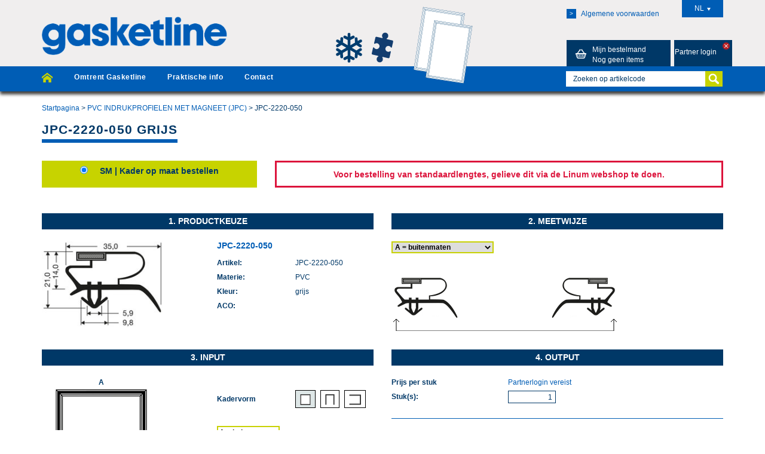

--- FILE ---
content_type: text/html; charset=utf-8
request_url: http://gasketline.eu/detail/15214/?lang=nl
body_size: 6758
content:


<!DOCTYPE html>
<html xmlns="http://www.w3.org/1999/xhtml">
  <head>
	<title>Gasketline - JPC-2220-050 grijs</title>
    <meta charset="utf-8" />
    <meta name="viewport" content="width=device-width, maximum-scale=1, initial-scale=1, user-scalable=0" />
	 
    <link type="text/css" rel="stylesheet" href="/gasketline/pmedia/css/bootstrap.min.css" />
    <link type="text/css" rel="stylesheet" href="/gasketline/pmedia/css/gasketline.css?v=102005" />
    <link type="text/css" rel="stylesheet" href="/gasketline/pmedia/css/resp-menu.min.css" />
	<meta name="description" content="Gasketline is een handige online tool bestemd voor installateurs van dichtingen voor deuren en lades van koelmeubelen en voor koelkamers en vriescellen" />
	
	 
	
</head>
<body>

    <div class="wrapper">
        <div class="divTop">
            <header>
                <div class="divHeaderTop">
                    <div class="container">
                        <div class="row">
                            <figure id="figLogo" class="col-sm-7 col-md-8 col-sm-9"><a href="/"><img style="height:64px" src="/gasketline/pmedia/images/logo2.png" alt="" /></a></figure>
                            <figure id="figIcons" class="visible-md visible-lg"><img src="/gasketline/pmedia/images/icons-header.png" alt="" /></figure>
                            <div class="col-sm-5 col-md-4 col-lg-3" id="divHeaderRight">
                                <a href="/terms" class="lnkAlgVwdn"><span class="spnIcon">></span>Algemene voorwaarden</a>
								
                                <div class="btn-group pull-right" id="divTalen">

                                    <button type="button" class="btn btn-default dropdown-toggle" data-toggle="dropdown">NL<span class="arrow-down"></span></button>
                                    <ul class="dropdown-menu" role="menu">
									    
										
										
										
                                        <li><a href="?lang=fr">FR</a></li>
										
										
										
                                        <li><a href="?lang=de">DE</a></li>
										
										
										
                                        <li><a href="?lang=en">EN</a></li>
										
										
                                    </ul>
                                </div>
								
                                <div class="clearfix"></div>
                                <div class="row" id="divTabs">
                                  <div class="col-xs-8" style="position:relative"><a href="/basket/"><span class="icon-mandje"></span>Mijn bestelmand<br />

<span id="basket-is-loading" style="display: none;"><img src="/gasketline/pmedia/img/ajax-loader.gif" /></span>

<span id="id_basketsummary">

    Nog geen items

</span>

</a></div>
                                  <div class="col-xs-4" style="padding-right:0px">
									<li class="dropdown">





                                      <a class="dropdown-toggle" href="#" data-toggle="dropdown" style="padding-right:4px;"><span style="padding-right:0px;margin:0px" ></span>

										<span id="id_account_login" style="padding-right:0px;margin-left:-10px;padding-left:10px">Partner login</span>
										
										<img src="/gasketline/pmedia/img/icon-x.svg" style="position:absolute;top:4px;right:4px;height:12px;" />										
										

									  </a>
                                      <ul class="dropdown-menu" style="right: 0">
                                        <div class="divInloggen">


<form action="/login/" method="post" id="login-form">


											<input type="hidden" name="csrfmiddlewaretoken" value="eHqFbBn5V7V3aGk3gECtVMrhLm3SDI9BgDMlTTz2trf1KIcaGnKrMSdE3ju26Ip5">

                                            <div class="divTitel">

Partner login

</div>


											<div id="id_modal_message">


<div style="margin-top:20px">Beste bezoeker,<br />
Indien je reeds over een partnerlogin voor de <a href="https://www.linum.eu">www.linum.eu</a> webshop beschikt, dan raden wij aan eerst naar de <a href="https://www.linum.eu">linum.eu</a> website te surfen en je daar aan te melden met je bestaande partnerlogin en van daaruit verder te gaan naar de Gasketline software.<br />
  <a href="https://www.linum.eu">Naar www.linum.eu &gt;&gt;</a><br /><br />
</div>


											</div>

                                            <input type="text" name="username" id="txtGebruikersnaam" />
                                            <input type="password" name="password" id="txtPaswoord" />
                                            <div style="float:left;width:100%" class="divPasVerg">
                                              <a style="margin-left:0" href="/gasketline/password_reset">Wachtwoord vergeten?</a>
                                            </div>
                                            <div class="clearfix"></div>
                                            <input style="background:none;color:#164194;border:none;background-color:#ffd51d" type="submit" value="Inloggen"/>
	

										  </form>
<hr style="border-top: 3px solid #a7b0c7" />





                                                <div class="divGeenAcc">
                                                    <img src="/gasketline/pmedia/images/icon-accout-add.png" alt="">
                                                    Linum / Gasketline klant worden?<br />Registreer <a href="/gasketline/register/">hier</a>
                                                </div>

                                                <!--<div class="divIcons"><img src="/gasketline/pmedia/images/icons-login.png" alt="" /></div>-->
                                            </div>
                                        </ul>
									  </li>
                                    </div>
                                </div>
                            </div>
                        </div>
                    </div>
                </div>
                <div class="divMenu">
                    <div class="container">
                        <nav class="navbar navbar-default" role="navigation">
                            <div class="navbar-header">
                                <button type="button" class="navbar-toggle collapsed" data-toggle="collapse" data-target="#bs-example-navbar-collapse-1">
                                    <span class="sr-only">Toggle navigation</span>
                                    <span class="icon-bar"></span>
                                    <span class="icon-bar"></span>
                                    <span class="icon-bar"></span>
                                </button>
                            </div>
                            <div class="collapse navbar-collapse" id="bs-example-navbar-collapse-1">
                                <ul class="nav navbar-nav">
                                    <li class="active"><a href="/"><span class="icon-home"></span></a></li>
                                    <li><a href="/about">Omtrent Gasketline</a></li>
                                    <li><a href="/practicalinfo">Praktische info</a></li>
                                    <li><a href="/contact">Contact</a></li>
                                </ul>
                                <div class="col-sm-5 col-md-4 col-lg-3" id="divMenuRight">
                                    <form class="navbar-form" role="search" action="/">
                                        <div class="input-group">
                                            <input type="text" name="q" class="form-control" id="txtZoeken">
                                            <div class="input-group-btn">
                                                <button class="btn btn-default" type="submit"><img src="/gasketline/pmedia/images/icon-search.png" alt="" /></button>
                                            </div>
                                        </div>
                                    </form>
                                </div>
                            </div>
                        </nav>
                    </div>
                </div>
            </header>
            <section>
                <div class="container">
				  
<input type="hidden" id="pi_delivery" value="" />
<input type="hidden" id="pi_imgwod" value="/gasketline/pmedia/img/wod/JPC-2220-050-wod.jpg" />
<input type="hidden" id="pi_color" value="grijs"/>
<input type="hidden" id="pi_magnetic" value="Met magneetstrip"/>
<input type="hidden" id="pi_basket_magnets" value="" />
<input type="hidden" id="pi_basketitem" value="" />
<input type="hidden" id="pi_id" value="15214"/>
<input type="hidden" id="pi_material" value="PVC"/>
<input type="hidden" id="pi_lengthrol" value=""/>
<input type="hidden" id="pi_lengthlength" value=""/>
<input type="hidden" id="pi_mode" value="SM"/>
<input type="hidden" id="pi_qty" value="1"/>

<input type="hidden" id="pi_type_c" value="C"/>

<input type="hidden" id="pi_price_sv" value="" />
<input type="hidden" id="pi_price_sm" value="" />
<input type="hidden" id="pi_staffelqty" value="" />
<input type="hidden" id="pi_price_tv" value="" />
<input type="hidden" id="pi_price_tm" value="" />
<input type="hidden" id="pi_price_m" value="None" />
<input type="hidden" id="pi_price_ms" value="" />

<input type="hidden" id="pi_m" value="0" />
<input type="hidden" id="pi_r" value="0" />
<input type="hidden" id="pi_l" value="0" />
<input type="hidden" id="pi_sm" value="True" />
<input type="hidden" id="pi_rst" value="0" />
<input type="hidden" id="pi_stuk" value="False" />
<input type="hidden" id="pi_b_to_a" value="0" />
<input type="hidden" id="pi_c_to_a" value="20.00" />


<input type="hidden" id="is_user" value="0" />



<div class="divBreadcrumb">
  
	
	<a href="/">Startpagina</a> &gt;
	
	
	
	<a href="/shop/?group=201">PVC INDRUKPROFIELEN MET MAGNEET (JPC)</a> &gt;
	
	
	
	JPC-2220-050 
	
	
</div>

<h1 class="left"><span>JPC-2220-050 grijs</span></h1> 


<div class="row">
  <div class="col-md-4"><a href="/detail/15214/SM/" style="text-decoration: none;"><span class="spnSelected"><input type="radio" name="keuze" value="SM" checked />&nbsp;&nbsp;&nbsp;&nbsp;&nbsp;SM | Kader op maat bestellen</span></a></div>

  
  
  <div class="col-md-8">
	<div style="padding-top:12px;" class="goeshop">
	  Voor bestelling van standaardlengtes, gelieve dit via de Linum webshop te doen.
	</div>
  </div>
  
  
  
    <div class="col-md-4">&nbsp;</div>
  
</div>



<div class="clearfix"></div>
<div class="row" id="divDetail">
  <div class="col-md-6">
    <h5>1. Productkeuze</h5>
    <div class="row">
      <div class="col-sm-6"><a href="/gasketline/pmedia/images/JPC-2220-050.jpg" target="_blank" /><img id="pi_img" src="/gasketline/pmedia/thumbnails/JPC-2220-050.cropped.jpg" alt="" class="img-responsive" /></div></a>
      <div class="col-sm-6">
        <h6>JPC-2220-050</h6>
        <table>
		  
          <tr><td><strong>Artikel:</strong></td><td>JPC-2220-050 </td></tr>
          <tr><td><strong>Materie:</strong></td><td>PVC</td></tr>
		  
		  
          <tr><td><strong>Kleur:</strong></td>
		  

			<td>
		  
		  grijs
		  
		  </td></tr>

          <tr><td><strong>ACO:</strong></td>
			<td id="pi_toolnumber"></td>
		  </tr>

		  
		  
		  

        </table>
      </div>
    </div>
  </div>

  
  <div class="col-md-6">
	<h5>2. Meetwijze</h5>
	<div class="row">

		
		<div style="min-height:180px;width:600px !important" class="col-sm-6">

		<select id="id_abc_type" style="margin-bottom:15px;border: 2px solid green;border-radius:0;color:rgb(0,93,181);font-weight:bold;" onChange="draw()">
		  
		  <option style="background-color:green">A = buitenmaten</option>
		  
		  
		  
		  <option style="background-color:orange">C = indruk tot indruk maat</option>
		  
		</select>
		
		<!--<div style="text-align:center;width:175px">B</div>-->
		<canvas id="canvas_up" width="600" height="20"></canvas>				
		<img id="id_wod_image" class="img50" style="margin-left:4px;margin-right:150px" src="/gasketline/pmedia/img/wod/JPC-2220-050-wod.jpg?s=2" />
		<img class="flipped50 rightside img50" src="/gasketline/pmedia/img/wod/JPC-2220-050-wod.jpg?s=2" />
		<canvas id="canvas_bottom" width="600" height="20"></canvas>
		<!--<div id="bottom_label" style="text-align:center;width:175px">A</div>-->
		

	  </div>

	  <div class="col-sm-6">
		<div style="margin-left:25px; margin-right:25px">
		  

		  <input type="hidden" id="a_id_x1" name="a_x1" value="4" />
		  <input type="hidden" id="a_id_x2" name="a_x2" value="368"/> 
		  <input type="hidden" id="b_id_x1" name="b_x1" value="0" />
		  <input type="hidden" id="b_id_x2" name="b_x2" value="0"/> 
		  <input type="hidden" id="c_id_x1" name="c_x1" value="33" />
		  <input type="hidden" id="c_id_x2" name="c_x2" value="339"/>
			

		  
		</div>
	  </div>
	</div>
	
  </div>


  <div class="col-md-6">
	<h5>3. Input</h5>

	
	<div class="row">
	  <div class="col-sm-12">
		<span id="id_label_A" style="margin-left:95px;font-weight:bold">A</span>
	  </div>
      <div class="col-sm-6">

		<div style="float:left;width:20px;font-weight:bold;">
	      <!--<div id="id_label_hoogte" style="font-size:x-small;height:10px;margin-top:10px">h</div>
	      <div id="id_label_hoogte" style="font-size:x-small;height:10px;">o</div>
	      <div id="id_label_hoogte" style="font-size:x-small;height:10px;">o</div>
	      <div id="id_label_hoogte" style="font-size:x-small;height:12px;">g</div>
	      <div id="id_label_hoogte" style="font-size:x-small;height:10px;">t</div>
	      <div id="id_label_hoogte" style="font-size:x-small;height:10px;">e</div>
	      <div id="id_label_hoogte" style="font-size:x-small;height:10px;"> </div>-->
		  <div id="id_label_B" style="font-weight:bold;height:100px;margin-left:10px;margin-top:112px;">B</div>
		</div>
	  
		<div style="float:left;width:90%">
		  <div id="id_img_container" style="float:left;width:90%">
			<img id="pi_dlg_kader" src="/gasketline/pmedia/thumbnails/kaderm1234.jpg" alt="">
		  
			<div style="font-size:small;line-height:100%;padding-bottom: 15px">
			  <div id="id_label_D" style="margin-left:75px;font-weight:bold;margin-bottom:7px;">D</div>
			  <!--<b>Breedte (mm)</b>-->
			</div>
			
		  </div>
		  <div id="id_label_C" style="margin-left:-40px;float:left;height:100px;margin-top:112px;font-weight:bold;width:5%">
			C
		  </div>
		</div>
		
	  </div>
	  
      <div class="col-sm-6">
		<table>
		  <tr style="height:40px">
			
			<th class="row" style="width:100px">Kadervorm</th>
			<td>
			  <span id="id_o_shape" class="shape shapeselected ">
				<img style="height: 18px;" src="/gasketline/pmedia/thumbnails/box.png"></span>
			  <span id="id_u_shape" class="shape ">
				<img style="height: 18px;" src="/gasketline/pmedia/thumbnails/ubox.png"></span>
			  <span id="id_c_shape" class="shape last ">
				<img style="height: 18px;" src="/gasketline/pmedia/thumbnails/cbox.png"></span>
			</td>
		  </tr>
		  
		  <tr><td colspan="2">&nbsp;</td></tr>
		  
		  <tr>
			<td colspan="2">
			  <span class="howmeasure" style="padding:2px;" id="pi_hoemeten3">Geef de overmeten afstand in mm </span>
			</td>
		  </tr>
		  
		  <tr style="height:40px">

		  <th style="padding-right:20px;text-align:left">
			<b style="margin-top:-20px;">Hoogte (B/C)</b>
		  </th>
		  <td>
			<input id="pi_dlg_height" type="text" style="width:50px;text-align:right;padding:2px;margin-bottom:0px;" placeholder="hoogte" value=""/> mm
		  </td>
		</tr>
		  <tr style="height:40px">
			<th style="padding-right:20px;text-align:left">
			<b>Breedte (A/D)</b>
		  </th>
		  <td>
			<input id="pi_dlg_width" type="text" style="width:50px;text-align:right;padding:2px" placeholder="breedte" value=""/> mm<span style="margin-bottom:8px;padding-left:2px;"></span>
		  </td>
		  </tr>

		  <tr>
			<td colspan="2">
			  <div style="font-size:small;line-height:100%;padding-bottom: 15px;margin-top:15px;">
				<i id="id_magnetic">Dichting met magneetstrip. Klik op de randen om magneetstrip(s) te verwijderen indien zo gewenst.</i>
				<i id="id_notmagnetic">Dichting zonder magneetstrip</i>
			  </div>
			</td>
		  </tr>

		
      </table>
	  <div id="id_divmagcount" style="padding-top:10px">
		Aantal zijden met magneetstrip: <span id="id_spanmagcount">4</span>
	  </div>
	  	  </div>
	</div>

	  
  </div>
  


  <div class="col-md-6">
	
	<h5>4. Output</h5>

	
	
	
	
	
	
	
	

	


	<div class="row">
      <div class="col-xs-6 col-sm-4"><strong><span id="id_per_m2">Prijs per meter</span></strong></div>
      <div class="col-xs-6 col-sm-3"><a href="/gasketline/register/">Partnerlogin vereist</a></div>
	</div>

	
	<div>
	  <span id="id_staffelspan" style="font-size:12px;"><i id="id_staffelinfo">-<span id="id_staffelprice2">55.53</span> % vanaf <span id="id_staffelqty2">10</span> <span id="id_per_m3">meter</span></i></span>
	</div>
	

	
	
	<div class="row">
      <div class="col-xs-6 col-sm-4 divAantal"><strong><span id="sd_s">Stuk(s)</span>:</strong></div>

	  <div class="col-xs-6 col-sm-3 divAantal2"><input id="d_s" type="text" class="mrl" style="margin-right: 10px" /></div>
	</div>



	<hr />

   

	<div class="row" >
	  
	  <div class="col-xs-12 col-sm-4 col-lg-3"><a href="#" onClick="return add_to_basket_and_close();" class="lnkBestellen">Offerte aanvragen<span ></span></a>	  </div>
	  
	</div>

	<input id="id_unitprice" value="" type="hidden" />	
  </div>
  <div class="clearfix"></div>
  <br />
  <div style="font-size:14px"><a style="text-decoration:underline" href="/" class="lnkTerug">Terug</a></div>



<div class="modal fade" id="ErrorModal">
  <div class="modal-dialog">
	<div class="modal-content">
	  <div class="modal-header">
		<button type="button" class="close" data-dismiss="modal" aria-hidden="true">&times;</button>
		<h4 class="modal-title">Aandacht a.u.b.</h4>
	  </div>
	  <div class="modal-body">
		<p>Geef hoogte, breedte en gewenste aantal stuks in a.u.b.</p>
	  </div>
	  <div class="modal-footer">
		<button type="button" class="btn btn-default" data-dismiss="modal">Close</button>
	  </div>
	</div>
  </div>
</div>

<input type="hidden" id="trans_ppm" value="Net price/m" />
<input type="hidden" id="trans_pps" value="Prijs per stuk" />
<input type="hidden" id="trans_pm" value="per meter, op rol of lengte bestellen" />
<input type="hidden" id="trans_ps" value="per stuk bestellen" />
<input type="hidden" id="trans_onrequest" value="Op vraag"  />

<input type="hidden" id="pf_meet" value="overmeten afstand in mm" />


                </div>
            </section>
        </div>
        <div class="divBottom">
            <footer>
                <strong>Gasket@line</strong> is a registered trademark of <a href="http://www.linum.eu">Linum Europe</a><br />
                <a href="http://www.idcreation.be/" target="_blank">Webdesign by <strong>IDcreation</strong></a> - <a href="/cookies">Cookie Policy</a>
            </footer>
        </div>
    </div>

    <!--<script src="/gasketline/pmedia/scripts/jquery.min.js"></script>-->
	<script src="/gasketline/media/jquery-1.8.3.min.js"></script>
    <script src="/gasketline/pmedia/scripts/search.js"></script>
    <script src="/gasketline/pmedia/scripts/bootstrap.min.js"></script>
	<script type="text/javascript" src="/gasketline/pmedia/js/basket.js?v=230322"></script>
	<script type="text/javascript">
<!--
$(document).ready(function(){
	basket.panel = $('#basket-panel');
	
	$(document).bind("before_add.basket", function(e){
		// show loading animation
		basket.panel.find('#basket-is-loading').show();
		basket.panel.find('#basket-summary').hide();
		// replace add button with text
		var added = $(".basket-added", $(e.el).parents(".add-to-basket"));
		//$(e.el).replaceWith(added);
		$(e.el).removeClass('btn-primary');
		added.show();
	});
    
	$(document).bind("add_success.basket", function(e, data){
		$('#basket-summary').html(data);
        basket.panel.find('#basket-is-loading').hide();
        basket.panel.find('#basket-summary').show();
    });
	
   $(document).bind("add_error.basket", function(e, error){
        //alert('Fout opgetreden bij toevoegen aan bestelmand:' + error);
        //window.location.reload();
    });
    //$('input[type=text]:visible').click(function(){$(this).val(''); return true});

});


//-->

	</script>
	
<script src="/gasketline/pmedia/gallery.js?v=25"></script>

    <script>
	  
        populateElement('#txtZoeken', 'Zoeken op artikelcode');
        populateElement('#txtGebruikersnaam', 'Gebruikersnaam');
        populateElement('#txtPaswoord', 'Wachtwoord:');
        var InitElements = function () {
            var sWidth = $('#divTabs').innerWidth();
            $('.divInloggen').outerWidth(sWidth - 18);
        }
        $(window).load(InitElements);
        $(window).resize(InitElements);
        InitElements();
		
		
		  $(function(){
		    $('#login-form').submit(function(event){
		         event.preventDefault();
		         var data = $('#login-form').serialize();
		         $.post('/login/', data, function(res){
					 if (res.indexOf('errorlist') > -1){
						 $('input[type=submit]').parent().find('input[type=text]').css('border', '1px solid red');
						 $('#txtPaswoord').css('border', '1px solid red');
						 var msg = $('.errorlist li', res).text();
						 $('#id_modal_message').html(msg);
					 } else {
						 window.location.href = window.location.href;
					 }
				 });
            });
		  });
		

    </script>

</body>
</html>


--- FILE ---
content_type: text/css
request_url: http://gasketline.eu/gasketline/pmedia/css/gasketline.css?v=102005
body_size: 38613
content:
@font-face {
  font-family: 'icomoon';
  src: url('fonts/icomoon.eot?-jag2ys');
  src: url('fonts/icomoon.eot?#iefix-jag2ys') format('embedded-opentype'), url('fonts/icomoon.woff?-jag2ys') format('woff'), url('fonts/icomoon.ttf?-jag2ys') format('truetype'), url('fonts/icomoon.svg?-jag2ys#icomoon') format('svg');
  font-weight: normal;
  font-style: normal;
}
[class^="icon-"],
[class*=" icon-"] {
  font-family: 'icomoon';
  speak: none;
  font-style: normal;
  font-weight: normal;
  font-variant: normal;
  text-transform: none;
  line-height: 1;
  /* Better Font Rendering =========== */
  -webkit-font-smoothing: antialiased;
  -moz-osx-font-smoothing: grayscale;
}
.icon-vink:before {
  content: "\e601";
}
.icon-kruis:before {
  content: "\e602";
}
.icon-account:before {
  content: "\e600";
}
.icon-info:before {
  content: "\e603";
}
.icon-mandje:before {
  content: "\e604";
}
.icon-search:before {
  content: "\e606";
}
.icon-home:before {
  content: "\e609";
}
body,
html {
  height: 100%;
}
body {
  margin: 0;
  padding: 0;
  background: #ffffff;
}
body,
td,
th {
  font-family: Arial, Verdana;
  font-size: 12px;
  color: #003867;
}
a,
a:link,
a:visited,
a:active,
a:hover {
	color: rgb(0, 93,181);/*#007bc0*/
  background-color: transparent;
}
form {
  margin: 0;
  padding: 0;
}
h1 {
  text-align: center;
  text-transform: uppercase;
  font-size: 21px;
  font-family: Arial, Verdana;
  margin: 15px 0 30px 0;
  color: #003867;
  font-weight: bold;
}
h1.left {
	text-align:left;
}
h1 span {
  border-bottom: 6px solid rgb(0,93,181);
  letter-spacing: 0.05em;
  display: inline-block;
  padding-bottom: 5px;
}
h3 {
  font-size: 21px;
  font-family: Arial, Verdana;
  margin: 5px 0 0 0;
  padding: 0;
  text-transform: uppercase;
  color: #003867;
  /*background: url(../images/bg-title.png) center center repeat-x;*/
}
h3 span {
  background: #ffffff;
  font-weight: bold;
  padding-right: 10px;
}
h4 {
  font-size: 14px;
  font-weight: bold;
  margin: 10px 0 0 0;
  padding: 0 0 5px 0;
}
h5 {
  text-align: center;
  text-transform: uppercase;
  font-size: 14px;
  background: #003867;
  color: #ffffff;
  padding: 6px;
  font-weight: bold;
  margin: 0 0 20px 0;
}
h6 {
  color: rgb(0,93,181);
  font-size: 14px;
  margin: 0 0 10px 0;
  text-transform: uppercase;
  font-weight: bold;
}
.howmeasure {
  color: rgb(0,93,181);
  font-weight: bold;
}

hr {
  border-top: 1px solid rgb(0,93,181);
}
.arrow-down {
  width: 0;
  height: 0;
  border-style: solid;
  border-width: 5.2px 3px 0 3px;
  border-color: #ffffff transparent transparent transparent;
  font-size: 0;
  margin-left: 5px;
  display: inline-block;
}
.arrow-right {
  width: 0;
  height: 0;
  border-style: solid;
  border-width: 4.5px 0 4.5px 7.8px;
  border-color: transparent transparent transparent #ffffff;
  font-size: 0;
  margin-left: 8px;
  display: inline-block;
}
.arrow-left {
  width: 0;
  height: 0;
  border-style: solid;
  border-width: 4.5px 7.8px 4.5px 0;
  border-color: transparent #ffffff transparent transparent;
  font-size: 0;
  margin-left: 8px;
  display: inline-block;
}
.wrapper {
  height: 100%;
  width: 100%;
  display: table;
}
.wrapper .divTop {
  display: table-row;
  vertical-align: top;
}
.wrapper .divBottom {
  display: table-row;
  vertical-align: bottom;
  height: 120px;
}
.container {
  -webkit-box-sizing: border-box;
  -moz-box-sizing: border-box;
  box-sizing: border-box;
}
header .divHeaderTop {
  background: #f0eeee;
}
header .divHeaderTop .container {
  position: relative;
}
header .divHeaderTop .container #figLogo {
  padding-top: 28px;
}
header .divHeaderTop .container #figIcons {
  position: absolute;
  top: 11px;
  left: 50%;
  margin-left: -78px;
}
header .divMenu {
  background: rgb(0,93,181);
  -webkit-box-shadow: 0 5px 5px 0 rgba(0, 0, 0, 0.75);
  -moz-box-shadow: 0 5px 5px 0 rgba(0, 0, 0, 0.75);
  box-shadow: 0 5px 5px 0 rgba(0, 0, 0, 0.75);
}
header #divMenuRight {
  margin: 0;
  padding: 0;
}
header .lnkAlgVwdn:link,
header .lnkAlgVwdn:active,
header .lnkAlgVwdn:visited,
header .lnkAlgVwdn:hover {
  float: left;
  margin: 15px 0 0 0;
}
header .lnkAlgVwdn:link .spnIcon,
header .lnkAlgVwdn:active .spnIcon,
header .lnkAlgVwdn:visited .spnIcon,
header .lnkAlgVwdn:hover .spnIcon {
  width: 16px;
  background: rgb(0,93,181);
  color: #ffffff;
  height: 16px;
  padding-top: 1px;
  font-size: 10px;
  text-align: center;
  display: inline-block;
  float: left;
  margin: 0 8px 0 0;
  /*border-radius: 8px;
  -moz-border-radius: 8px;
  -webkit-border-radius: 8px;*/
}
header #divTalen button.btn-default {
  color: #003867;
  border: none;
  text-transform: uppercase;
  background: rgb(0,93,181);
  color: #ffffff;
  /*border-radius: 0 0 10px 10px;
  -moz-border-radius: 0 0 10px 10px;
  -webkit-border-radius: 0 0 10px 10px;*/
  font-size: 12px;
  width: 69px;
}
header #divTalen .dropdown-toggle {
  -webkit-box-shadow: none;
  box-shadow: none;
}
header #divTalen .dropdown-menu {
  min-width: 69px;
}
header #divTabs {
  margin-top: 35px;
}
header #divTabs > div {
  padding-left: 0;
}

header #divTabs > div > a:link,
header #divTabs > div > a:active,
header #divTabs > div > a:visited,
header #divTabs > div > a:hover {
  display: block;
  height: 44px;
  padding: 12px 8px;
  background: #003867;
  color: #ffffff;
  /*border-radius: 10px 10px 0 0;
  -moz-border-radius: 10px 10px 0 0;
  -webkit-border-radius: 10px 10px 0 0;*/
}

header #divTabs > div > li > a:link,
header #divTabs > div > li > a:active,
header #divTabs > div > li > a:visited,
header #divTabs > div > li > a:hover {
  display: block;
  height: 44px;
  padding: 12px 8px;
  background: #003867;
  color: #ffffff;
  /*border-radius: 10px 10px 0 0;
  -moz-border-radius: 10px 10px 0 0;
  -webkit-border-radius: 10px 10px 0 0;*/
}
header #divTabs > div > a:link [class^="icon-"],
header #divTabs > div > a:active [class^="icon-"],
header #divTabs > div > a:visited [class^="icon-"],
header #divTabs > div > a:hover [class^="icon-"],
header #divTabs > div > a:link [class*=" icon-"],
header #divTabs > div > a:active [class*=" icon-"],
header #divTabs > div > a:visited [class*=" icon-"],
header #divTabs > div > a:hover [class*=" icon-"] {
  font-size: 16px;
  color: #ffffff;
  display: block;
  float: left;
  padding: 0 7px;
}

header #divTabs > div > li > a:link [class^="icon-"],
header #divTabs > div > li > a:active [class^="icon-"],
header #divTabs > div > li > a:visited [class^="icon-"],
header #divTabs > div > li > a:hover [class^="icon-"],
header #divTabs > div > li > a:link [class*=" icon-"],
header #divTabs > div > li > a:active [class*=" icon-"],
header #divTabs > div > li > a:visited [class*=" icon-"],
header #divTabs > div > li > a:hover [class*=" icon-"] {
  font-size: 16px;
  color: #ffffff;
  display: block;
  float: left;
  padding: 0 7px;
}

header #divTabs > div:first-child {
  padding-right: 6px;
  padding-left: 15px;
}
header #divTabs > div:first-child > a:link,
header #divTabs > div:first-child > a:active,
header #divTabs > div:first-child > a:visited,
header #divTabs > div:first-child > a:hover {
  padding: 8px;
}

header #divTabs > div:first-child > a:link [class^="icon-"],
header #divTabs > div:first-child > a:active [class^="icon-"],
header #divTabs > div:first-child > a:visited [class^="icon-"],
header #divTabs > div:first-child > a:hover [class^="icon-"],
header #divTabs > div:first-child > a:link [class*=" icon-"],
header #divTabs > div:first-child > a:active [class*=" icon-"],
header #divTabs > div:first-child > a:visited [class*=" icon-"],
header #divTabs > div:first-child > a:hover [class*=" icon-"] {
  padding: 7px 20px;
}


header #divTabs .dropdown-menu {
  right: 14px;
  left: auto;
  font-size: 12px;
  /*border-radius: 10px;
  -moz-border-radius: 10px;
  -webkit-border-radius: 10px;*/
}
header #divTabs .divInloggen {
  padding: 24px;
  border: 0;
}
header #divTabs .divInloggen .divTitel {
  text-transform: none;
  color: rgb(0,93,181);
  font-size: 21px;
  font-weight: bold;
}
header #divTabs .divInloggen .divTitel span.icon-account {
  float: left;
  display: inline-block;
  background: #003867;
  height: 42px;
  width: 42px;
  text-align: center;
  font-size: 21px;
  color: #ffffff;
  /*border-radius: 21px;
  -moz-border-radius: 21px;
  -webkit-border-radius: 21px;*/
  padding-top: 8px;
  margin-right: 10px;
}
header #divTabs .divInloggen input {
  width: 100%;
  border: 1px solid #003867;
  color: #003867;
  margin: 15px 0 0 0;
  padding: 6px;
  font-size: 12px;
}
header #divTabs .divInloggen .divPasVerg {
  width: 60%;
  float: right;
  font-size: 10px;
  margin-top: 10px;
}
header #divTabs .divInloggen .divPasVerg input {
  width: 20px;
  border: 0;
  margin: 0;
  padding: 0;
}
header #divTabs .divInloggen .divPasVerg label {
  margin: 0;
}
header #divTabs .divInloggen .divPasVerg a:link,
header #divTabs .divInloggen .divPasVerg a:visited,
header #divTabs .divInloggen .divPasVerg a:active,
header #divTabs .divInloggen .divPasVerg a:hover {
  display: block;
  margin-left: 20px;
}
header #divTabs .divInloggen input[type="submit"] {
  background: rgb(0,93,181);
  color: #ffffff;
  text-transform: uppercase;
  font-weight: bold;
  border: 1px solid #003867;
  font-size: 14px;
  margin: 15px 0 0 0;
  background: -webkit-linear-gradient(90deg, rgb(0,93,181) 0, #88d6ff 100%);
  background: -moz-linear-gradient(90deg, rgb(0,93,181) 0, #88d6ff 100%);
  background: -ms-linear-gradient(90deg, rgb(0,93,181) 0, #88d6ff 100%);
  background: -o-linear-gradient(90deg, rgb(0,93,181) 0, #88d6ff 100%);
}
header #divTabs .divInloggen ul {
  padding-left: 20px;
}
header #divTabs .divInloggen .divVoordelen {
  color: rgb(0,93,181);
  text-transform: uppercase;
  font-weight: bold;
  margin-bottom: 15px;
}
header #divTabs .divInloggen hr {
  border-top: 6px solid #003867;
}
header #divTabs .divInloggen .divGeenAcc {
  padding-bottom: 20px;
}
header #divTabs .divInloggen .divGeenAcc img {
  float: left;
  margin-right: 5px;
}
header #divTabs .divInloggen .divGeenAcc a:link,
header #divTabs .divInloggen .divGeenAcc a:active,
header #divTabs .divInloggen .divGeenAcc a:visited,
header #divTabs .divInloggen .divGeenAcc a:hover {
  color: #003867;
  text-decoration: underline;
}
header #divTabs .divInloggen .divIcons {
  text-align: center;
  margin-bottom: -50px;
}
.show {
  display: block !important;
}
section {
  margin: 35px 0;
}
section #secCat article,
section #secCat2 article {
  margin-bottom: 50px;
}
section #secCat article a:link,
section #secCat2 article a:link,
section #secCat article a:active,
section #secCat2 article a:active,
section #secCat article a:visited,
section #secCat2 article a:visited,
section #secCat article a:hover,
section #secCat2 article a:hover {
  display: block;
  background: #ffffff;
  text-decoration: none;
}
section #secCat article a:link .clearfix,
section #secCat2 article a:link .clearfix,
section #secCat article a:active .clearfix,
section #secCat2 article a:active .clearfix,
section #secCat article a:visited .clearfix,
section #secCat2 article a:visited .clearfix,
section #secCat article a:hover .clearfix,
section #secCat2 article a:hover .clearfix {
  display: block;
}
section #secCat article a:link .spnNumber,
section #secCat2 article a:link .spnNumber,
section #secCat article a:active .spnNumber,
section #secCat2 article a:active .spnNumber,
section #secCat article a:visited .spnNumber,
section #secCat2 article a:visited .spnNumber,
section #secCat article a:hover .spnNumber,
section #secCat2 article a:hover .spnNumber {
  display: block;
  float: left;
  color: #ffffff;
  font-weight: bold;
  height: 47px;
  width: 20%;
  text-align: center;
  font-size: 21px;
  /*border-radius: 10px 0 0 0;
  -moz-border-radius: 10px 0 0 0;
  -webkit-border-radius: 10px 0 0 0;*/
  border-left: 1px solid #003867;
  border-top: 1px solid #003867;
  padding-top: 8px;
}
section #secCat article a:link .spnTitel,
section #secCat2 article a:link .spnTitel,
section #secCat article a:active .spnTitel,
section #secCat2 article a:active .spnTitel,
section #secCat article a:visited .spnTitel,
section #secCat2 article a:visited .spnTitel,
section #secCat article a:hover .spnTitel,
section #secCat2 article a:hover .spnTitel {
  display: block;
  float: left;
  background: #003867;
  color: #ffffff;
  font-weight: bold;
  height: 47px;
  text-align: center;
  width: 80%;
  font-size: 14px;
  /*border-radius: 0 10px 0 0;
  -moz-border-radius: 0 10px 0 0;
  -webkit-border-radius: 0 10px 0 0;*/
  padding: 6px 10px;
  line-height: 14px;
  border-right: 1px solid #003867;
  border-top: 1px solid #003867;
}
section #secCat article a:link figure,
section #secCat2 article a:link figure,
section #secCat article a:active figure,
section #secCat2 article a:active figure,
section #secCat article a:visited figure,
section #secCat2 article a:visited figure,
section #secCat article a:hover figure,
section #secCat2 article a:hover figure {
  margin: 0;
  height: 128px;
  display: block;
  border-left: 1px solid #003867;
  border-right: 1px solid #003867;
  text-align: center;
}
section #secCat article a:link figure img,
section #secCat2 article a:link figure img,
section #secCat article a:active figure img,
section #secCat2 article a:active figure img,
section #secCat article a:visited figure img,
section #secCat2 article a:visited figure img,
section #secCat article a:hover figure img,
section #secCat2 article a:hover figure img {
  margin: 0 auto;
  max-height: 118px;
  padding: 5px 0;
  width: auto;
}
section #secCat article a:link .spnMore,
section #secCat2 article a:link .spnMore,
section #secCat article a:active .spnMore,
section #secCat2 article a:active .spnMore,
section #secCat article a:visited .spnMore,
section #secCat2 article a:visited .spnMore,
section #secCat article a:hover .spnMore,
section #secCat2 article a:hover .spnMore {
  color: #ffffff;
  display: block;
  text-align: center;
  border-left: 1px solid #003867;
  border-right: 1px solid #003867;
  border-bottom: 1px solid #003867;
  /*border-radius: 0 0 10px 10px;
  -moz-border-radius: 0 0 10px 10px;
  -webkit-border-radius: 0 0 10px 10px;*/
  height: 40px;
  font-size: 14px;
  padding-top: 8px;
  font-weight: bold;
  transition: all 0.2s;
}
section #secCat article a:hover .spnMore,
section #secCat2 article a:hover .spnMore {
  padding-left: 20px;
  transition: all 0.2s;
}
section #secCat article .lnkBlueLight:link .spnNumber,
section #secCat2 article .lnkBlueLight:link .spnNumber,
section #secCat article .lnkBlueLight:active .spnNumber,
section #secCat2 article .lnkBlueLight:active .spnNumber,
section #secCat article .lnkBlueLight:visited .spnNumber,
section #secCat2 article .lnkBlueLight:visited .spnNumber,
section #secCat article .lnkBlueLight:hover .spnNumber,
section #secCat2 article .lnkBlueLight:hover .spnNumber,
section #secCat article .lnkBlueLight:link .spnMore,
section #secCat2 article .lnkBlueLight:link .spnMore,
section #secCat article .lnkBlueLight:active .spnMore,
section #secCat2 article .lnkBlueLight:active .spnMore,
section #secCat article .lnkBlueLight:visited .spnMore,
section #secCat2 article .lnkBlueLight:visited .spnMore,
section #secCat article .lnkBlueLight:hover .spnMore,
section #secCat2 article .lnkBlueLight:hover .spnMore {
  background: rgb(0,93,181);
}
h1 span.lnkBlueLight {
	border-bottom: 6px solid rgb(0,93,181);
}

section #secCat article .lnkGreenDark:link .spnNumber,
section #secCat2 article .lnkGreenDark:link .spnNumber,
section #secCat article .lnkGreenDark:active .spnNumber,
section #secCat2 article .lnkGreenDark:active .spnNumber,
section #secCat article .lnkGreenDark:visited .spnNumber,
section #secCat2 article .lnkGreenDark:visited .spnNumber,
section #secCat article .lnkGreenDark:hover .spnNumber,
section #secCat2 article .lnkGreenDark:hover .spnNumber,
section #secCat article .lnkGreenDark:link .spnMore,
section #secCat2 article .lnkGreenDark:link .spnMore,
section #secCat article .lnkGreenDark:active .spnMore,
section #secCat2 article .lnkGreenDark:active .spnMore,
section #secCat article .lnkGreenDark:visited .spnMore,
section #secCat2 article .lnkGreenDark:visited .spnMore,
section #secCat article .lnkGreenDark:hover .spnMore,
section #secCat2 article .lnkGreenDark:hover .spnMore {
  background: #3ca432;
}
h1 span.lnkGreenDark {
	border-bottom: 6px solid #3ca432;
}
section #secCat article .lnkGreenLight:link .spnNumber,
section #secCat2 article .lnkGreenLight:link .spnNumber,
section #secCat article .lnkGreenLight:active .spnNumber,
section #secCat2 article .lnkGreenLight:active .spnNumber,
section #secCat article .lnkGreenLight:visited .spnNumber,
section #secCat2 article .lnkGreenLight:visited .spnNumber,
section #secCat article .lnkGreenLight:hover .spnNumber,
section #secCat2 article .lnkGreenLight:hover .spnNumber,
section #secCat article .lnkGreenLight:link .spnMore,
section #secCat2 article .lnkGreenLight:link .spnMore,
section #secCat article .lnkGreenLight:active .spnMore,
section #secCat2 article .lnkGreenLight:active .spnMore,
section #secCat article .lnkGreenLight:visited .spnMore,
section #secCat2 article .lnkGreenLight:visited .spnMore,
section #secCat article .lnkGreenLight:hover .spnMore,
section #secCat2 article .lnkGreenLight:hover .spnMore {
  background: #c7d300;
}
h1 span.lnkGreenLight {
	border-bottom: 6px solid #c7d300;
}

section #secCat article .lnkYellow:link .spnNumber,
section #secCat2 article .lnkYellow:link .spnNumber,
section #secCat article .lnkYellow:active .spnNumber,
section #secCat2 article .lnkYellow:active .spnNumber,
section #secCat article .lnkYellow:visited .spnNumber,
section #secCat2 article .lnkYellow:visited .spnNumber,
section #secCat article .lnkYellow:hover .spnNumber,
section #secCat2 article .lnkYellow:hover .spnNumber,
section #secCat article .lnkYellow:link .spnMore,
section #secCat2 article .lnkYellow:link .spnMore,
section #secCat article .lnkYellow:active .spnMore,
section #secCat2 article .lnkYellow:active .spnMore,
section #secCat article .lnkYellow:visited .spnMore,
section #secCat2 article .lnkYellow:visited .spnMore,
section #secCat article .lnkYellow:hover .spnMore,
section #secCat2 article .lnkYellow:hover .spnMore {
  background: #ffd400;
}
h1 span.lnkYellow {
	border-bottom: 6px solid #ffd400;
}

section #secCat article .lnkOrange:link .spnNumber,
section #secCat2 article .lnkOrange:link .spnNumber,
section #secCat article .lnkOrange:active .spnNumber,
section #secCat2 article .lnkOrange:active .spnNumber,
section #secCat article .lnkOrange:visited .spnNumber,
section #secCat2 article .lnkOrange:visited .spnNumber,
section #secCat article .lnkOrange:hover .spnNumber,
section #secCat2 article .lnkOrange:hover .spnNumber,
section #secCat article .lnkOrange:link .spnMore,
section #secCat2 article .lnkOrange:link .spnMore,
section #secCat article .lnkOrange:active .spnMore,
section #secCat2 article .lnkOrange:active .spnMore,
section #secCat article .lnkOrange:visited .spnMore,
section #secCat2 article .lnkOrange:visited .spnMore,
section #secCat article .lnkOrange:hover .spnMore,
section #secCat2 article .lnkOrange:hover .spnMore {
  background: #f39100;
}
h1 span.lnkOrange {
	border-bottom: 6px solid #f39100;
}

section #secCat article .lnkRed:link .spnNumber,
section #secCat2 article .lnkRed:link .spnNumber,
section #secCat article .lnkRed:active .spnNumber,
section #secCat2 article .lnkRed:active .spnNumber,
section #secCat article .lnkRed:visited .spnNumber,
section #secCat2 article .lnkRed:visited .spnNumber,
section #secCat article .lnkRed:hover .spnNumber,
section #secCat2 article .lnkRed:hover .spnNumber,
section #secCat article .lnkRed:link .spnMore,
section #secCat2 article .lnkRed:link .spnMore,
section #secCat article .lnkRed:active .spnMore,
section #secCat2 article .lnkRed:active .spnMore,
section #secCat article .lnkRed:visited .spnMore,
section #secCat2 article .lnkRed:visited .spnMore,
section #secCat article .lnkRed:hover .spnMore,
section #secCat2 article .lnkRed:hover .spnMore {
  background: #e3000b;
}
h1 span.lnkRed {
	border-bottom: 6px solid #e3000b;
}

section #secCat article .lnkPink:link .spnNumber,
section #secCat2 article .lnkPink:link .spnNumber,
section #secCat article .lnkPink:active .spnNumber,
section #secCat2 article .lnkPink:active .spnNumber,
section #secCat article .lnkPink:visited .spnNumber,
section #secCat2 article .lnkPink:visited .spnNumber,
section #secCat article .lnkPink:hover .spnNumber,
section #secCat2 article .lnkPink:hover .spnNumber,
section #secCat article .lnkPink:link .spnMore,
section #secCat2 article .lnkPink:link .spnMore,
section #secCat article .lnkPink:active .spnMore,
section #secCat2 article .lnkPink:active .spnMore,
section #secCat article .lnkPink:visited .spnMore,
section #secCat2 article .lnkPink:visited .spnMore,
section #secCat article .lnkPink:hover .spnMore,
section #secCat2 article .lnkPink:hover .spnMore {
  background: #e5007c;
}
h1 span.lnkPink {
	border-bottom: 6px solid #e5007c;
}

section #secCat article .lnkPurple:link .spnNumber,
section #secCat2 article .lnkPurple:link .spnNumber,
section #secCat article .lnkPurple:active .spnNumber,
section #secCat2 article .lnkPurple:active .spnNumber,
section #secCat article .lnkPurple:visited .spnNumber,
section #secCat2 article .lnkPurple:visited .spnNumber,
section #secCat article .lnkPurple:hover .spnNumber,
section #secCat2 article .lnkPurple:hover .spnNumber,
section #secCat article .lnkPurple:link .spnMore,
section #secCat2 article .lnkPurple:link .spnMore,
section #secCat article .lnkPurple:active .spnMore,
section #secCat2 article .lnkPurple:active .spnMore,
section #secCat article .lnkPurple:visited .spnMore,
section #secCat2 article .lnkPurple:visited .spnMore,
section #secCat article .lnkPurple:hover .spnMore,
section #secCat2 article .lnkPurple:hover .spnMore {
  background: #941680;
}
h1 span.lnkPurple {
	border-bottom: 6px solid #941680;
}

section #secCat article .lnkBordeau:link .spnNumber,
section #secCat2 article .lnkBordeau:link .spnNumber,
section #secCat article .lnkBordeau:active .spnNumber,
section #secCat2 article .lnkBordeau:active .spnNumber,
section #secCat article .lnkBordeau:visited .spnNumber,
section #secCat2 article .lnkBordeau:visited .spnNumber,
section #secCat article .lnkBordeau:hover .spnNumber,
section #secCat2 article .lnkBordeau:hover .spnNumber,
section #secCat article .lnkBordeau:link .spnMore,
section #secCat2 article .lnkBordeau:link .spnMore,
section #secCat article .lnkBordeau:active .spnMore,
section #secCat2 article .lnkBordeau:active .spnMore,
section #secCat article .lnkBordeau:visited .spnMore,
section #secCat2 article .lnkBordeau:visited .spnMore,
section #secCat article .lnkBordeau:hover .spnMore,
section #secCat2 article .lnkBordeau:hover .spnMore {
  background: #9b0600;
}
h1 span.lnkBordeau {
	border-bottom: 6px solid #9b0600;
}

section #secCat article .lnkGreyDark:link .spnNumber,
section #secCat2 article .lnkGreyDark:link .spnNumber,
section #secCat article .lnkGreyDark:active .spnNumber,
section #secCat2 article .lnkGreyDark:active .spnNumber,
section #secCat article .lnkGreyDark:visited .spnNumber,
section #secCat2 article .lnkGreyDark:visited .spnNumber,
section #secCat article .lnkGreyDark:hover .spnNumber,
section #secCat2 article .lnkGreyDark:hover .spnNumber,
section #secCat article .lnkGreyDark:link .spnMore,
section #secCat2 article .lnkGreyDark:link .spnMore,
section #secCat article .lnkGreyDark:active .spnMore,
section #secCat2 article .lnkGreyDark:active .spnMore,
section #secCat article .lnkGreyDark:visited .spnMore,
section #secCat2 article .lnkGreyDark:visited .spnMore,
section #secCat article .lnkGreyDark:hover .spnMore,
section #secCat2 article .lnkGreyDark:hover .spnMore {
  background: #757575;
}
h1 span.lnkGreyDark {
	border-bottom: 6px solid #757575;
}

section #secCat article .lnkGreyLight:link .spnNumber,
section #secCat2 article .lnkGreyLight:link .spnNumber,
section #secCat article .lnkGreyLight:active .spnNumber,
section #secCat2 article .lnkGreyLight:active .spnNumber,
section #secCat article .lnkGreyLight:visited .spnNumber,
section #secCat2 article .lnkGreyLight:visited .spnNumber,
section #secCat article .lnkGreyLight:hover .spnNumber,
section #secCat2 article .lnkGreyLight:hover .spnNumber,
section #secCat article .lnkGreyLight:link .spnMore,
section #secCat2 article .lnkGreyLight:link .spnMore,
section #secCat article .lnkGreyLight:active .spnMore,
section #secCat2 article .lnkGreyLight:active .spnMore,
section #secCat article .lnkGreyLight:visited .spnMore,
section #secCat2 article .lnkGreyLight:visited .spnMore,
section #secCat article .lnkGreyLight:hover .spnMore,
section #secCat2 article .lnkGreyLight:hover .spnMore {
  background: #a1a1a1;
}



section #secCat article .lnkPurpleLight:link .spnNumber,
section #secCat2 article .lnkPurpleLight:link .spnNumber,
section #secCat article .lnkPurpleLight:active .spnNumber,
section #secCat2 article .lnkPurpleLight:active .spnNumber,
section #secCat article .lnkPurpleLight:visited .spnNumber,
section #secCat2 article .lnkPurpleLight:visited .spnNumber,
section #secCat article .lnkPurpleLight:hover .spnNumber,
section #secCat2 article .lnkPurpleLight:hover .spnNumber,
section #secCat article .lnkPurpleLight:link .spnMore,
section #secCat2 article .lnkPurpleLight:link .spnMore,
section #secCat article .lnkPurpleLight:active .spnMore,
section #secCat2 article .lnkPurpleLight:active .spnMore,
section #secCat article .lnkPurpleLight:visited .spnMore,
section #secCat2 article .lnkPurpleLight:visited .spnMore,
section #secCat article .lnkPurpleLight:hover .spnMore,
section #secCat2 article .lnkPurpleLight:hover .spnMore {
  background: #887fb8;
}
h1 span.lnkPurpleLight {
	border-bottom: 6px solid #887fb8;
}



h1 span.lnkGreyLight {
	border-bottom: 6px solid #a1a1a1;
}

h1 span.lnkTools {
	border-bottom: 6px solid #003867;
}

section #secCat2 article a:link,
section #secCat2 article a:active,
section #secCat2 article a:visited,
section #secCat2 article a:hover {
  display: block;
  background: #ffffff;
  text-decoration: none;
}
section #secCat2 article a:link .spnTitel,
section #secCat2 article a:active .spnTitel,
section #secCat2 article a:visited .spnTitel,
section #secCat2 article a:hover .spnTitel {
  float: none;
  width: 100%;
  border-right: 1px solid #003867;
  border-left: 1px solid #003867;
  border-top: 1px solid #003867;
  /*border-radius: 10px 10px 0 0;
  -moz-border-radius: 10px 10px 0 0;
  -webkit-border-radius: 10px 10px 0 0;*/
}
section #secCat2 article a:link .spnMore,
section #secCat2 article a:active .spnMore,
section #secCat2 article a:visited .spnMore,
section #secCat2 article a:hover .spnMore {
  background: #003867;
}
section #secGasketInfo .divGasketInfoTop {
  height: 79px;
  /*border-radius: 10px 10px 0 0;
  -moz-border-radius: 10px 10px 0 0;
  -webkit-border-radius: 10px 10px 0 0;*/
  background: #003867;
  padding: 5px 10px 0 10px;
}
section #secGasketInfo .divGasketInfoTop h2 {
  background: url(../images/icon-info.png) right center no-repeat;
  height: 65px;
  text-transform: uppercase;
  color: #ffffff;
  padding: 25px 72px 0 0;
  margin: 0;
  text-align: center;
  font-size: 21px;
  font-family: Arial, Verdana;
  font-weight: bold;
}
section #secGasketInfo .divGasketInfoTop .divGasketLine {
  height: 6px;
  background: #68b5ff;
  /*border-radius: 5px 5px 0 0;
  -moz-border-radius: 5px 5px 0 0;
  -webkit-border-radius: 5px 5px 0 0;*/
  margin-top: 3px;
}
section #secGasketInfo .divGasketInfoTekst {
  /*border-radius: 0 0 10px 10px;
  -moz-border-radius: 0 0 10px 10px;
  -webkit-border-radius: 0 0 10px 10px;*/
  border-bottom: 1px solid #003867;
  border-left: 1px solid #003867;
  border-right: 1px solid #003867;
  padding: 27px 30px 26px 30px;
  text-align: justify;
  line-height: 18px;
}
section #divContact #divContactInfo > div:first-child {
  border-right: 1px solid rgb(0,93,181);
}
section #divContact .validator {
  color: #e3000b;
  padding: 0;
}
section #divContact .lblContact {
  padding: 8px 0 5px 0;
  font-weight: normal;
}
section #divContact input,
section #divContact select {
  width: 100%;
  height: 28px;
  font-size: 12px;
  color: #003867;
}
section #divContact .divPaddingTop {
  padding-top: 35px;
}
section #divContact .divPaddingTop2 {
  padding-top: 25px;
}
section #divContact textarea {
  height: 98px;
}
section #divContact input[type="submit"],
section #divContact input[type="reset"] {
  text-transform: uppercase;
  background: url(../images/icon-ok.png) right center no-repeat #003867;
  border: 0;
  color: #ffffff;
  text-align: left;
}
section #divContact input#reset {
  background: url(../images/icon-not-ok.png) right center no-repeat #003867;
}
footer {
  color: #ffffff;
  text-align: center;
  line-height: 20px;
  padding: 13px;
  border-top: 1px solid rgb(0,93,181);
  background: rgb(0,93,181);
  /*background: -webkit-linear-gradient(90deg, #003867 0, rgb(0,93,181) 100%);
  background: -moz-linear-gradient(90deg, #003867 0, rgb(0,93,181) 100%);
  background: -ms-linear-gradient(90deg, #003867 0, rgb(0,93,181) 100%);
  background: -o-linear-gradient(90deg, #003867 0, rgb(0,93,181) 100%);*/
}
footer a:link,
footer a:visited,
footer a:active,
footer a:hover {
  color: #ffffff;
}
footer img {
  display: block;
  margin: 10px auto 0 auto;
}
.divGoed,
.divFout {
  height: 400px;
  padding-bottom: 15px;
  margin-bottom: 15px;
}
.divGoed .divTitel,
.divFout .divTitel {
  padding: 5px 0 5px 15px;
  color: #ffffff;
  text-transform: uppercase;
  font-weight: bold;
}
.divGoed figure,
.divFout figure {
  display: block;
  text-align: center;
  margin: 0 0 20px 0;
}
.divGoed figure img,
.divFout figure img {
  margin: 0 auto;
}
.divGoed ul,
.divFout ul {
  padding-left: 20px;
  padding-right: 20px;
}
.divFout {
  border: 1px solid #ff0000;
}
.divFout .divTitel {
  background: #ff0000;
}
.divFout ul {
  color: #ff0000;
}
.divGoed {
  border: 1px solid #3ca432;
}
.divGoed .divTitel {
  background: #3ca432;
}
.divGoed ul {
  color: #3ca432;
}
.divNumbers {
  background: rgb(0,93,181);
  color: #ffffff;
  text-align: center;
  margin-bottom: 15px;
  padding-top: 2px;
  padding-bottom: 2px;
  font-weight: bold;
}
.divNumbers > span {
  float: left;
  display: block;
  background: #003867;
  background: -webkit-linear-gradient(90deg, #003867 0, rgb(0,93,181) 100%);
  background: -moz-linear-gradient(90deg, #003867 0, rgb(0,93,181) 100%);
  background: -ms-linear-gradient(90deg, #003867 0, rgb(0,93,181) 100%);
  background: -o-linear-gradient(90deg, #003867 0, rgb(0,93,181) 100%);
  height: 30px;
  width: 30px;
  font-size: 14px;
  font-weight: bold;
  /*border-radius: 15px;
  -moz-border-radius: 15px;
  -webkit-border-radius: 15px;*/
  padding-top: 5px;
  margin: -7px 0 0 -4px;
}
.divBreadcrumb {
  text-align: left;
  margin: -15px 0 10px 0;
}
.divTerug {
  float: left;
  margin-top: 15px;
}
.divTerug a:link,
.divTerug a:active,
.divTerug a:visited,
.divTerug a:hover {
  background: #003867;
  color: #ffffff;
  text-transform: uppercase;
  padding: 5px 20px;
  font-weight: bold;
}
.divPaging {
  margin-top: 15px;
}
.divPaging a,
.divPaging a:link,
.divPaging a:active,
.divPaging a:visited,
.divPaging a:hover,
.divPaging > span {
  color: #003867;
  display: block;
  float: left;
  font-weight: bold;
  width: 20px;
  text-align: center;
  margin: 0 0 0 5px;
  font-size: 14px;
}
.divPaging a.lnkActive,
.divPaging a:hover {
  background: rgb(0,93,181);
  color: #ffffff;
}
.divPaging .arrow-left,
.divPaging .arrow-right {
  margin: 0;
}
.divPaging .lnkPrev:link,
.divPaging .lnkPrev:active,
.divPaging .lnkPrev:visited,
.divPaging .lnkPrev:hover,
.divPaging .lnkNext:link,
.divPaging .lnkNext:active,
.divPaging .lnkNext:visited,
.divPaging .lnkNext:hover {
  background: #003867;
}
#divProducten {
  margin-top: 20px;
}
#divProducten article {
  margin-bottom: 50px;
}
#divProducten article .divTitel {
  background: #003867;
  color: #ffffff;
  text-align: center;
  height: 56px;
  /*border-radius: 10px 10px 0 0;
  -moz-border-radius: 10px 10px 0 0;
  -webkit-border-radius: 10px 10px 0 0;*/
  font-size: 14px;
  padding-top: 20px;
  font-weight: bold;
}
#divProducten article .divInfo {
  border: 1px solid #003867;
  /*border-radius: 0 0 10px 10px;
  -moz-border-radius: 0 0 10px 10px;
  -webkit-border-radius: 0 0 10px 10px;*/
  padding: 6px;
}
#divProducten article .divInfo figure {
  display: block;
  text-align: center;
  height: 120px;
}
#divProducten article .divInfo figure img {
  margin: 0 auto;
  max-height: 100px;
}
#divProducten article .divInfo table {
  width: 100%;
}
#divProducten article .divInfo table td {
  width: 50%;
  height: 24px;
}
#divProducten article .divInfo table td input {
  width: 80px;
  height: 21px;
  border: 1px solid #003867;
  padding: 5px;
}
#divProducten article .divInfo table td .lnkMeer:link,
#divProducten article .divInfo table td .lnkMeer:active,
#divProducten article .divInfo table td .lnkMeer:visited,
#divProducten article .divInfo table td .lnkMeer:hover,
#divProducten article .divInfo table td .lnkBestellen:link,
#divProducten article .divInfo table td .lnkBestellen:active,
#divProducten article .divInfo table td .lnkBestellen:visited,
#divProducten article .divInfo table td .lnkBestellen:hover {
  display: block;
  color: #ffffff;
  padding: 6px;
  text-align: center;
  background: rgb(0,93,181);
  margin: 10px 0 2px 2px;
  text-transform: uppercase;
  font-weight: bold;
  text-decoration: none;
}
#divProducten article .divInfo table td .lnkMeer:link > span,
#divProducten article .divInfo table td .lnkMeer:active > span,
#divProducten article .divInfo table td .lnkMeer:visited > span,
#divProducten article .divInfo table td .lnkMeer:hover > span,
#divProducten article .divInfo table td .lnkBestellen:link > span,
#divProducten article .divInfo table td .lnkBestellen:active > span,
#divProducten article .divInfo table td .lnkBestellen:visited > span,
#divProducten article .divInfo table td .lnkBestellen:hover > span {
  color: #ffffff;
  float: right;
  font-size: 16px;
}
#divProducten article .divInfo table td .lnkMeer:link,
#divProducten article .divInfo table td .lnkMeer:active,
#divProducten article .divInfo table td .lnkMeer:visited,
#divProducten article .divInfo table td .lnkMeer:hover {
  margin: 10px 2px 2px 0;
  background: #003867;
}
#divDetail {
  margin-top: 20px;
}
#divDetail .lnkBestellen:link,
#divDetail .lnkBestellen:active,
#divDetail .lnkBestellen:visited,
#divDetail .lnkBestellen:hover {
  display: block;
  color: #ffffff;
  padding: 6px;
  text-align: center;
  background: rgb(0,93,181);
  text-transform: uppercase;
  font-weight: bold;
  text-decoration: none;
}
#divDetail .lnkBestellen:link > span,
#divDetail .lnkBestellen:active > span,
#divDetail .lnkBestellen:visited > span,
#divDetail .lnkBestellen:hover > span {
  color: #ffffff;
  float: right;
  font-size: 16px;
}
#divDetail table {
  width: 100%;
}
#divDetail table td {
  width: 50%;
  height: 24px;
}

#divDetail input {
  width: 80px;
  height: 21px;
  border: 1px solid #003867;
  padding: 5px;
}

#divDetail .divAantal {
  margin: 7px 0 3px 0;
}
#divDetail .divAantal2 {
  margin: 5px 0;
}
img {
  width: auto !important;
}
@media (min-width: 992px) {
  header #divHeaderRight,
  header #divMenuRight {
    float: right;
  }
}
@media (max-width: 767px) {
  header .divHeaderTop .container #figLogo {
    margin-bottom: 10px;
  }
  /*header #divTalen button.btn-default {
    border-radius: 10px;
    -moz-border-radius: 10px;
    -webkit-border-radius: 10px;
  }*/
  section #divContact #divContactInfo > div:first-child {
    border: none;
  }

  div#basket_page_forms textarea {
	  width: 80px;
  }
  
}



.img25 {max-width: 65px; height: 40px;}
.img50 {max-width: 130px; height: 70px;}

img.flipped {
 -moz-transform: scaleX(-1);
 -o-transform: scaleX(-1);
 -webkit-transform: scaleX(-1);
 transform: scaleX(-1);
 filter: "FlipH()";
 -ms-filter: "FlipH()";
 max-width: 65px;
}

img.flipped50 {
 -moz-transform: scaleX(-1);
 -o-transform: scaleX(-1);
 -webkit-transform: scaleX(-1);
 transform: scaleX(-1);
 filter: "FlipH()";
 -ms-filter: "FlipH()";
 max-width: 130px;
}

img.rightside {
	margin-left:0px;
}


div#divTabs.row div.col-xs-8 a span.icon-mandje {
	padding-left: 7px;
	padding-right: 10px;
}

section #secCat article a:link span.spnTitel {
	line-height: 17px;
}

section #secCat2 article a:link span.spnTitel {
	line-height: 17px;
}



.shape {
	padding:7px;
	border: 1px black solid;
	margin-right: 5px;
}

.shape.last {
	padding:7px;
	border: 1px black solid;
	margin-right: 0px;
}

.shapeselected {
	background:rgb(222, 231, 231);
}

.spnSelected,
.spnRadio {
  display: block;
  background-color: rgb(0,93,181);
  color: #ffffff;
  font-weight: bold;
  font-size: 14px;
  padding: 5px 0 0 0;
  text-align: center;
  line-height: 14px;
  height: 45px;
  margin: 0 0 6px 0;
  line-height: 120%;
}


.goeshop
 {
  display: block;
  background-color: white;
  color: #DC143C;
  border: 3px solid #DC143C;
  font-weight: bold;
  font-size: 14px;
  padding: 5px 0 0 0;
  text-align: center;
  line-height: 14px;
  height: 45px;
  margin: 0 0 6px 0;
  line-height: 120%;
}


.spnSelected {
  background-color: #c7d300;
  color: #003867;
}


div.divGoed img, div.divFout img {
	margin-left : auto;
	margin-right : auto;
}

#divDetail input[type="radio"] {
	border: none;
}

div.active {
	background: #dff0d8;
	border: 1px solid black;
}

.oemlabel,
.oemlabel2 {
	background:rgb(0,93,181);
	color:white;
	font-weight:150%;
	padding:5px;
	padding-bottom:2px;
	/*border-radius: 3px 3px 3px 3px;
    -moz-border-radius: 3px 3px 3px 3px;
    -webkit-border-radius: 3px 3px 3px 3px;*/
}


.oemlabel {
	position:absolute;
	right:25px;
	top:65px;
}


.oemlabel2 {
	position:absolute;
	right:0px;
	top:0px;
}

div.pf_row input[type=radio] {
	border: none !important;
	width: 21px !important;
}



@supports (-webkit-appearance:none) and (font-variant-caps:normal) and (not (-ms-accelerator:true)) and (not (overflow:-webkit-marquee)) and (not (-moz-appearance:none)){
	#id_account_login {
		margin-left: -17px !important;
	}
}



li.dropdown {
  list-style-type: none;
}


div.container .btn {
	border-radius: 0;
}

div.container .dropdown-menu {
	border-radius: 0;
}

#pi_img {
	max-height: 145px;
}

/*div.container select {
	border-radius: 0;
	-webkit-appearance: none;
	padding-left: 2px;
}
*/

@media only screen and
(max-width : 667px) { 
	span.spnTitel {
		font-size: 9px !important;
		padding-top: 8px !important;
		line-height: 12px !important;
	};
}

table.checkout ul {
	padding-left: 10px;
}

.mrl {
	text-align: right;
}


--- FILE ---
content_type: text/css
request_url: http://gasketline.eu/gasketline/pmedia/css/resp-menu.min.css
body_size: 4789
content:
nav.navbar{background:none;filter:none;-webkit-box-shadow:none;-moz-box-shadow:none;box-shadow:none;border:0;min-height:20px;padding:0;margin-bottom:0}nav.navbar [class^="icon-"],nav.navbar [class*=" icon-"]{font-size:18px}nav.navbar .navbar-collapse{padding:0}nav.navbar .navbar-collapse ul{list-style:none;margin:10px 0;padding:0}nav.navbar .navbar-collapse ul li{float:left;padding:0;margin:0}nav.navbar .navbar-collapse ul li a,nav.navbar .navbar-collapse ul li a:link,nav.navbar .navbar-collapse ul li a:active,nav.navbar .navbar-collapse ul li a:visited,nav.navbar .navbar-collapse ul li a:hover{color:#fff;text-decoration:none;display:block;line-height:16px;padding:0 36px 0 0;background:none;font-size:12px;font-weight:bold;letter-spacing:.04em}nav.navbar .navbar-collapse ul li a:hover,nav.navbar .navbar-collapse ul li .selected:link,nav.navbar .navbar-collapse ul li .selected:active,nav.navbar .navbar-collapse ul li .selected:visited,nav.navbar .navbar-collapse ul li .selected:hover{color:#c7d300;background:none}nav.navbar .navbar-collapse ul li.active,nav.navbar .navbar-collapse ul li:hover{background:none}nav.navbar .navbar-collapse ul li.active a,nav.navbar .navbar-collapse ul li:hover a,nav.navbar .navbar-collapse ul li.active a:link,nav.navbar .navbar-collapse ul li:hover a:link,nav.navbar .navbar-collapse ul li.active a:active,nav.navbar .navbar-collapse ul li:hover a:active,nav.navbar .navbar-collapse ul li.active a:visited,nav.navbar .navbar-collapse ul li:hover a:visited,nav.navbar .navbar-collapse ul li.active a:hover,nav.navbar .navbar-collapse ul li:hover a:hover{color:#c7d300;background:none}nav.navbar .navbar-collapse ul li:first-child a,nav.navbar .navbar-collapse ul li:first-child a:link,nav.navbar .navbar-collapse ul li:first-child a:active,nav.navbar .navbar-collapse ul li:first-child a:visited,nav.navbar .navbar-collapse ul li:first-child a:hover{border:0}nav.navbar .btn-default,nav.navbar .btn-default:hover,nav.navbar .btn-default:focus,nav.navbar .btn-default:active,nav.navbar .btn-default.active{background:#c7d300}@media(min-width:768px){.navbar-form{padding-left:22px;padding-right:0;border:0}.navbar-form .input-group{width:100%}.navbar-form .input-group .form-control,.navbar-form .input-group .input-group-btn .btn{border-radius:0;-moz-border-radius:0;-webkit-border-radius:0;border:0;height:26px;font-size:12px;color:#003867}.navbar-form .input-group .input-group-btn{width:30px}.navbar-form .input-group .input-group-btn .btn{padding:0 6px}}@media(max-width:767px){.navbar-form{margin-right:0;padding-right:0}nav.navbar{padding:0;filter:none;-webkit-box-shadow:none;-moz-box-shadow:none;box-shadow:none;border:0;min-height:50px;float:none;-webkit-border-radius:4px;-moz-border-radius:4px;border-radius:4px;margin-bottom:0}nav.navbar .navbar-collapse{padding:0;margin-bottom:20px}nav.navbar .navbar-collapse ul{list-style:none;margin:0;padding:0;background-color:#003867}nav.navbar .navbar-collapse ul li{float:left;width:100%}nav.navbar .navbar-collapse ul li a,nav.navbar .navbar-collapse ul li a:link,nav.navbar .navbar-collapse ul li a:active,nav.navbar .navbar-collapse ul li a:visited,nav.navbar .navbar-collapse ul li a:hover{color:#fff;font-size:12px;text-decoration:none;display:block;margin:0;height:30px;padding:10px 16px 13px 16px;border-left:0;background:none}nav.navbar .navbar-collapse ul li a:hover,nav.navbar .navbar-collapse ul li .selected:link,nav.navbar .navbar-collapse ul li .selected:active,nav.navbar .navbar-collapse ul li .selected:visited,nav.navbar .navbar-collapse ul li .selected:hover{color:#007bc0;background:#fff}nav.navbar .navbar-collapse ul li.active,nav.navbar .navbar-collapse ul li:hover{background:#fff}nav.navbar .navbar-collapse ul li.active a,nav.navbar .navbar-collapse ul li:hover a,nav.navbar .navbar-collapse ul li.active a:link,nav.navbar .navbar-collapse ul li:hover a:link,nav.navbar .navbar-collapse ul li.active a:active,nav.navbar .navbar-collapse ul li:hover a:active,nav.navbar .navbar-collapse ul li.active a:visited,nav.navbar .navbar-collapse ul li:hover a:visited,nav.navbar .navbar-collapse ul li.active a:hover,nav.navbar .navbar-collapse ul li:hover a:hover{color:#007bc0;border-left:0;background:#fff}nav.navbar .navbar-collapse ul li:first-child a,nav.navbar .navbar-collapse ul li:first-child a:link,nav.navbar .navbar-collapse ul li:first-child a:active,nav.navbar .navbar-collapse ul li:first-child a:visited,nav.navbar .navbar-collapse ul li:first-child a:hover{border:0}.navbar-default .navbar-toggle,.navbar-default .navbar-toggle:hover,.navbar-default .navbar-toggle:focus{background-color:#003867}.navbar-default .navbar-toggle,.navbar-default .navbar-toggle .icon-bar{border-color:#fff}.navbar-default .navbar-toggle .icon-bar{background-color:#fff}}

--- FILE ---
content_type: application/javascript
request_url: http://gasketline.eu/gasketline/pmedia/js/basket.js?v=230322
body_size: 3849
content:
var basket = {};
basket.add = function(el, content_type_id, object_id, unit,
					  qty, width, height, imgfn, price, pricetype, color, 
					  measuretype, u_shape, pf, basketitem, csrfmiddlewaretoken){
	var event = jQuery.Event("before_add.basket");
	event.el= el;
	$(document).trigger(event);
	
	$.ajax({
		'type': 'POST',
		'url': '/basket/add/',
		'async' : false,
		'data': {
			'content_type': content_type_id,
			'object_id': object_id,
			'unit' : unit,
			'qty' : qty, 
			'width' : width, 
			'height' : height, 
			'csrfmiddlewaretoken' : csrfmiddlewaretoken,
			'imgfn' : imgfn,
			'price' : price,
			'color' : color,
			'pricetype' : pricetype,
			'measuretype' : measuretype,
			'u_shape' : u_shape,
			'pf' : pf,
			'basketitem' : basketitem
		},
		'dataType': 'text',
		'success': function(data, textStatus) {
			var event = jQuery.Event("add_success.basket");
			event.el = el;
			event.status = textStatus;
			$(document).trigger(event, data);
		},
		'error': function(XMLHttpRequest, textStatus, errorThrown) {
			var event = jQuery.Event("add_error.basket");
			event.el = el;
			event.request = XMLHttpRequest;
			event.status = textStatus;
			$(document).trigger(event, errorThrown);
		}}
	);
	return false;
};

basket.del = function(el, content_type_id, object_id) {
	var event = jQuery.Event("before_del.basket");
	event.el= el;
	this.do_delete = true;
	$(document).trigger(event);
	
	if (this.do_delete) {
		$.ajax({
			'type': 'POST',
			'url': '/basket/delete/',
			'data': {
				'content_type': content_type_id,
				'object_id': object_id,
				'csrfmiddlewaretoken' : $('input[name=csrfmiddlewaretoken]').val()
			},
			'dataType': 'text',
			'success': function(data, textStatus) {
				var event = jQuery.Event("del_success.basket");
				event.el = el;
				event.status = textStatus;
				$(document).trigger(event, data);
				$('#id_basketsummary').load('/basket/summary/');
				update_basket_summary();
			},
			'error': function(XMLHttpRequest, textStatus, errorThrown) {
				var event = jQuery.Event("del_error.basket");
				event.el = el;
				event.request = XMLHttpRequest;
				event.status = textStatus;
				$(document).trigger(event, errorThrown);
			}}
		);
	}
	//update_basket_summary();
	return false;
}

$('html').ajaxSend(function(event, xhr, settings) {
    function getCookie(name) {
        var cookieValue = null;
        if (document.cookie && document.cookie !== '') {
            var cookies = document.cookie.split(';');
            var i;
            for (i = 0; i < cookies.length; i++) {
                var cookie = jQuery.trim(cookies[i]);
                // Does this cookie string begin with the name we want?
                if (cookie.substring(0, name.length + 1) === (name + '=')) {
                    cookieValue = decodeURIComponent(cookie.substring(name.length + 1));
                    break;
                }
            }
        }
        return cookieValue;
    }
    if (!(/^http:.*/.test(settings.url) || /^https:.*/.test(settings.url))) {
        // Only send the token to relative URLs i.e. locally.
        xhr.setRequestHeader("X-CSRFToken", getCookie('csrftoken'));
    }
});

function update_basket_summary(){
	$.post('/basket/calc/', $('form[method=post]').serialize(), function(data){
		//console.log('total', data['total']);
		$('#id_total').html(data['total']);
		$('#id_totalqty').html(data['totalqty']);
		$.each(data['linetotals'], function(i, v){
			//console.log(data['linetotals'][i][0]);
			$('#id_'+data['linetotals'][i][0]).html(data['linetotals'][i][1]);
		});
	});
}

$(function(){
	$('[name$=-quantity]').change(function(){
		update_basket_summary();
	});
	
	$('#id_copyin').change(function(){
		var sel = $(this).find('option:selected').html();
		$('input[name=reference]').val(sel);
		console.log($(this).find('option:selected').html());
	});

});




--- FILE ---
content_type: image/svg+xml
request_url: http://gasketline.eu/gasketline/pmedia/img/icon-x.svg
body_size: 939
content:
<?xml version="1.0" encoding="UTF-8"?>
<!-- Generator: Adobe Illustrator 25.2.1, SVG Export Plug-In . SVG Version: 6.00 Build 0)  -->
<svg version="1.1" id="Layer_1" xmlns="http://www.w3.org/2000/svg" xmlns:xlink="http://www.w3.org/1999/xlink" x="0px" y="0px" viewBox="0 0 750 750" style="enable-background:new 0 0 750 750;" xml:space="preserve">
<style type="text/css">
	.st0{fill:#B72025;}
	.st1{fill:#FFFFFF;}
</style>
<g>
	<circle class="st0" cx="375" cy="375" r="375"/>
	<path class="st1" d="M416.8,375l137.3-137.3c5.6-5.6,8.7-13.1,8.7-21.1c0-8-3.1-15.4-8.7-21.1c-5.6-5.6-13.1-8.7-21.1-8.7   c-8,0-15.4,3.1-21.1,8.7L375,332.6L238.1,195.7c-5.6-5.7-13.1-8.8-21.1-8.8c-7.9,0-15.4,3.1-21,8.7c-11.6,11.6-11.6,30.5,0,42.1   L333.3,375L195.9,512.3c-11.6,11.6-11.6,30.5,0,42.1c5.6,5.6,13.1,8.7,21.1,8.7c8,0,15.4-3.1,21.1-8.7L375,417.4l136.9,136.9   c5.6,5.6,13.1,8.7,21,8.7s15.4-3.1,21-8.7c11.6-11.6,11.6-30.5,0-42.1L416.8,375z"/>
</g>
</svg>

--- FILE ---
content_type: application/javascript
request_url: http://gasketline.eu/gasketline/pmedia/scripts/search.js
body_size: 450
content:

function populateElement(selector, defvalue) {
    $(selector).each(function() {
        if($.trim(this.value) == "") {
            this.value = defvalue;
        }
    });
  
    $(selector).focus(function() {
        if(this.value == defvalue) {
            this.value = "";
        }
    });
    
    $(selector).blur(function() {
        if($.trim(this.value) == "") {
            this.value = defvalue;
        }
    });
}

--- FILE ---
content_type: application/javascript
request_url: http://gasketline.eu/gasketline/pmedia/gallery.js?v=25
body_size: 32512
content:
var MAGNETIC = false;
var PRODUCT_ID = 0;
var corners_set = ["1", "2", "3", "4"];
var pi = undefined;

var TYPE_C_FN = {"C": "clipsprofiel_trimmed.jpg", 
				 "B": "blokclipdichting_trimmed.jpg", 
				 "K": "kraaldichting_trimmed.jpg", 
				 "V" : "vlakprofiel.jpg"};

var TYPE_PT = {"1" : "K-", 
			   "0" : "KL-"};


var ctx_d;
var ctx_u;


function open_dialog(){
	$('#qty_dlg').modal('hide');
}

function add_remove_corner(e){

	if ($.inArray(e, corners_set) > -1){
		corners_set.splice($.inArray(e, corners_set), 1);
	} else {
		corners_set.push(e);
	}
	
	corners_set.sort();
}


function resize_kader(){
	var maxwidth = 200;
	var maxheight = 300;
	var width = $('#pi_dlg_width').val();
	var height = $('#pi_dlg_height').val();
	var fwidth = maxwidth / width;
	var fheight = maxheight / height;
	var scalefactor = Math.min(fwidth, fheight);
	
	width = width * scalefactor;
	height = height * scalefactor;
	
	width_px = 'width: ' + width + 'px !important;';
	height_px = 'height: ' + height + 'px !important;';
	var style = width_px + height_px
	$('#pi_dlg_kader').attr('style', style);

	var h_c = (height / 2) -5 + 'px'

	$('#id_label_B').css('margin-top', h_c);	
	$('#id_label_C').css('margin-top', h_c);

	var w_a = (width / 2) +20 + 'px'
	var w_d = (width / 2) + 'px'
	$('#id_label_A').css('margin-left', w_a);
	$('#id_label_D').css('margin-left', w_d);

	if ($('#pi_dlg_kader').length){
		var w_c = $('#pi_dlg_kader').css('width').replace('px', '')-$('#id_img_container').css('width').replace('px', '')+5;
		if (w_c < 0 && w_c > -75){
			$('#id_label_C').css('margin-left', w_c + 'px');
		}
	
	}
}

function update_price_and_options(select, name, color){
	$.getJSON('/price_and_options/', {'name' : name, 'color' : color}, 
			  function(data){
				  pi = $(select).parents('article');
				  pi.find('#pi_partnumber').html(data['partnumber']);
				  pi.find('#pi_toolnumber').html(data['toolnumber']);				  
				  pi.find('div.divTitel').html(data['partnumber']);
				  if (data['color']){
					  pi.find('#pi_color').val(data['color']);
					  pi.find('a').attr('href', '/detail/' + data['id'] + '/');
					  pi.find('#pi_button').css('display', 'block');
					  pi.find('#pi_button_nocolor').css('display', 'none');
				  } else {
					  pi.find('#pi_button').css('display', 'none');
					  pi.find('#pi_button_nocolor').css('display', 'block');
					  pi.find('a').attr('href', '#');
					  
				  }
				  if (data['has_oem']){
					  pi.find('.oemlabel').show();
				  } else {
					  pi.find('.oemlabel').hide();
				  }
			  });
}

function missing_values(){
    $('#ErrorModal').modal('show');
	return false;
}


function add_to_basket_and_close(){
	// FIXME content_type_id (44) hardcoded
	var width = parseFloat($('#pi_dlg_width').val());
	var height = parseFloat($('#pi_dlg_height').val());
	var qty = $('#d_s').val();
	var imgfn = $('#pi_dlg_kader').attr('src');
	var unit = '';
	var pricetype = 1;
	var color = '';
	var measuretype = '';
	var u_shape = '';
	var c_shape = '';
	var mag = '';
	var is_user = $('#is_user').val() == '1';

	if ($('[name=keuze]').length > 0 && $('[name=keuze]:checked').val() == 'SM'){
		unit = 'SM';
		price = parseFloat($('#id_unitprice2').html());
		if (is_user && isNaN(price) || (!width || !height)){
			return missing_values();
		}
		pricetype = $('[name=levertijd]:checked').val() == 'week' ? 1 : 0;
		//console.log("pricetype", pricetype);

		if ($('#id_abc_type').val()){
			measuretype = $('#id_abc_type').val().toLowerCase()[0];
		} else {
			var clipsprofiel = 'clipsprofiel_trimmed.jpg';
			var clipsprofiel_hh = 'clipsprofiel_hh.jpg';
			var mt_imgsrc = $('#pi_dlg_profiel').attr('src');
			var mt_imgfn = mt_imgsrc.split('/').slice(-1)[0];
			if (mt_imgfn == clipsprofiel_hh){
				measuretype = 'H';
			} else {
				measuretype = 'B';
			}
		}
		//console.log("mt", mt_imgfn, clipsprofiel, measuretype);
		u_shape = + ($('.shapeselected').attr('id') == 'id_u_shape');
		c_shape = + ($('.shapeselected').attr('id') == 'id_c_shape');
		//if (pi.find('#pi_magnetic').val()){
		mag = imgfn;
		//}
	} else if ($('[name=keuze]').length > 0 && $('[name=keuze]:checked').val() == 'PF'){
		unit = 'PF';
		
	} else {
		if ($('#d_m').val()){
			unit = 'M';
			qty = $('#d_m').val();
		} else if ($('#d_r').val()) {
			unit = 'R';
			qty = $('#d_r').val();
		} else if ($('#d_l').val()){
			unit = 'L';
			qty = $('#d_l').val();
		} else {
			unit = 'S';
			qty = $('#d_s').val();
		}
		price = parseFloat($('#id_totalprice2').html());
		qty = qty * get_m_per_qty();
		price = price / qty;
	}

	if ($('select[name^=color]').length){
		color = $('select[name^=color]').find('option:selected').text();
	} else {
		color = $('#pi_color').val();
	}
	
	
	var csrfmiddlewaretoken = $('input[name=csrfmiddlewaretoken]').val();

	var pf = $('.pf_row.active').find('span').eq(0).html() || '';

	if (!qty || isNaN(qty)){
		//console.log("missing values");
		return missing_values();
	}


	/*console.log("add",this, 44, PRODUCT_ID, unit, qty, width, height, mag, 
				price, pricetype, color, measuretype, u_shape, 
				csrfmiddlewaretoken, pf);*/

	if (c_shape){
		u_shape_param = 2;
	} else if (u_shape){
		u_shape_param = 1;
	} else {
		u_shape_param = 0;
	}
	var basketitem = $('#pi_basketitem').val();
	basket.add(this, 44, PRODUCT_ID, unit, qty, width, height, mag, price,
			   pricetype, color, measuretype, u_shape_param, pf, basketitem, csrfmiddlewaretoken);
	$('#id_basketsummary').load('/basket/summary/');
	$('#qty_dlg').modal('hide');

	window.location.href = '/basket/';
}

function activate_sm(){
	$('#id_lism').show();

	open_sm();
}

function deactivate_sm(){
	$('#id_lism').hide();

	close_sm();
}


function activate_rlm(){
	$('#id_lim').show();

	//open_sm();
}

function deactivate_rlm(){
	$('#id_lim').hide();

	//close_sm();
}


function open_sm(){
	$('#collapseTwo').removeClass('in');
	$('#collapseTwo').css('height: 0px;');
	$('#collapseOne').css('height: auto;');
	$('#collapseOne').addClass('in');
	$('#id_lism').addClass('active');
	$('#id_lim').removeClass('active');
}

function close_sm(){
	$('#collapseOne').removeClass('in');
	$('#collapseOne').css('height:0px');
	$('#collapseTwo').addClass('in');
	$('#collapseTwo').css('height: auto;');
	$('#id_lism').removeClass('active');
	$('#id_lim').addClass('active');
}




function pricetype_changed(){
	update_articlecode();
	$('span.checked').removeClass('checked');
	$('[id^=id_selectprice]:checked').next().addClass('checked');
	update_totalprice();
}

function priceonrequest(){
	var has_sm = $('#pi_sm').val() != '0';
	if (has_sm){
		return '';
	} else {
		return ' '+$('#trans_onrequest').val();
	}
}

function update_totalprice(){
	//console.log("update totalprice");
	fast = $('[name=levertijd]:checked').val() == 'week';
	price = calc_totalprice(fast, 0, parseInt($('#d_s').val()));
	price = isNaN(price) ? '' : price;

	if (price){
		$('#id_totalprice2').html(price);
		$('#id_totalprice2b').html('');
	} else {
		$('#id_totalprice2').html('');
		$('#id_totalprice2b').html(priceonrequest());
	}
	price = calc_totalprice(fast, 1);
	price_s = calc_totalprice(fast, 1, parseInt($('#d_s').val()));

	price = isNaN(price) ? '' : price;
	price_s = isNaN(price_s) ? '' : price_s;
	
	if (price){
		$('#id_unitprice2').html(price);
		$('#id_unitprice2b').html('');
		$('#id_unitprice3').html(price_s);
		$('#id_unitprice3b').html('');
	} else {
		$('#id_unitprice2').html('');
		$('#id_unitprice2b').html(priceonrequest());
		$('#id_unitprice3').html('');
		$('#id_unitprice3b').html(priceonrequest());
	}
	//console.log("update d_s", $('#d_s').val(), $('#d_mrl').val());
	$('#id_total_m').html($('#d_s').val());

}

function calc_totalprice(fast, qty, staffelqty){
	//console.log("calc totalprice");
	var meter = $('#sd_m').html();
	var stuk = $('#sd_s').html();
	var per_stuk = $('#pi_stuk').val() == 'True';
	var mode = $('#pi_mode').val();
	
	if (!per_stuk && mode != 'SM' && mode != 'PF'){//has_m || has_r || has_l || has_sm){
		per_m = "M / R / L &nbsp; &nbsp; &nbsp;"
		per_m += $('#trans_pm').val();
		per_m2 = $('#trans_ppm').val();
		per_m3 = meter;
	} else {
		per_m = "S &nbsp; &nbsp; &nbsp;";
		per_m += $('#trans_ps').val();
		per_m2 = $('#trans_pps').val();
		per_m3 = stuk;
	}

	var per_m = $('#id_m_link').html();

	$('#id_m_link2').html(per_m);
	$('#id_per_m2').html(per_m2);
	$('#id_per_m3').html(per_m3);
	
	if (per_m2){
		$('#id_per_m4').html(per_m2);
	}
	
	if (!qty){
		var qty = parseInt($('#d_s').val());
		if (!isNaN(qty)){
			$('#d_s').val(qty);
		} else {
			$('#d_s').val('');
		}
	}

	if ($('#pi_mode').val() == 'PF'){
		sellprice = parseFloat($('#id_unitprice2').html());
		totalprice = parseInt(qty) * sellprice;
		var res = totalprice.toFixed(2);
		if (!isNaN(res)){
			return res;
		} else {
		return '';
		}
	}

	if (typeof fast == 'undefined'){
		var fast = $('[name=levertijd]:checked').val() == 'week';
		//parseInt($('[id^=id_selectprice]:checked').val());
	}


	if ($('#id_abc_type').val()){
		var typ = $('#id_abc_type').val().toLowerCase()[0];
		if (typ == 'a'){
			hart_hart_pad = 0;
		} else if (typ == 'b') {
			hart_hart_pad = $('#pi_b_to_a').val();
		} else if (typ == 'c') {
			hart_hart_pad = $('#pi_c_to_a').val();
		}

	} else {
		var imgfn = $('#pi_dlg_profiel');
		if (imgfn && typeof imgfn.attr('src') !== 'undefined'){
			imgfn = imgfn.attr('src').split('/').slice(-1)[0];
		}
		var hhprofiel = 'clipsprofiel_hh.jpg';
		
		if (imgfn == hhprofiel){
			hart_hart_pad = $('#pi_c_to_a').val();
		} else {
			hart_hart_pad = 0;
		}
	}

	var u_shape = $('.shapeselected').attr('id') == 'id_u_shape';
	var c_shape = $('.shapeselected').attr('id') == 'id_c_shape';
	var width = parseFloat($('#pi_dlg_width').val());

	var u_shape_diff = 0;
	if (u_shape || c_shape){
		u_shape_diff = width;
	} 

	//console.log(imgfn, clipsprofiel, hart_hart_pad);
	var length = ((width + parseFloat($('#pi_dlg_height').val()) + 2*hart_hart_pad) * 2 - u_shape_diff) / 1000;

	var sellprice = 0;
	var totalprice = 0; 

	var price_sv = $('#pi_price_sv').val();
	var price_sm = $('#pi_price_sm').val();
	var price_tv = $('#pi_price_tv').val();
	var price_tm = $('#pi_price_tm').val();

	var has_m = $('#pi_m').val() != '0';
	var has_r = $('#pi_r').val() != '0';
	var has_l = $('#pi_l').val() != '0';
	var has_sm = $('#pi_sm').val() != '0';

	if (fast){
		sellprice = parseFloat(price_sm);
		totalprice = parseFloat(price_sv);
	} else {
		sellprice = parseFloat(price_tm);
		totalprice = parseFloat(price_tv);
	}
	totalprice = parseInt(qty) * (totalprice + length * sellprice);

	//console.log("total", totalprice);
	var staffel = parseInt($('#pi_price_ms').val());
	var qty_for_staffel = parseInt($('#pi_staffelqty').val());
	
	if (!isNaN(staffel) && !isNaN(qty_for_staffel) && (staffelqty >= qty_for_staffel)){
		totalprice = totalprice * (100-staffel)/100;
	}


	var res = totalprice.toFixed(2);

	//console.log("fast", fast, totalprice, "=", qty, "S", sellprice, "u/c shape", u_shape, c_shape, u_shape_diff, "L", length, "HH", hart_hart_pad, qty, staffelqty, staffel, "res", res);

	//console.log("res", res);
	
	if (!isNaN(res)){
		return res;
	} else {
		return '';
	} 
}

function change_profiel_img(code){
	var imgsrc = $('#pi_dlg_profiel').attr('src');
	//console.log("img 4a", imgsrc);

	if (imgsrc){
		var imgfn = imgsrc.split('/').slice(-1)[0];
		//console.log("img 4b", imgfn, code);
		imgsrc = imgsrc.replace(imgfn, TYPE_C_FN[code]);
	
		//console.log("img 4", imgsrc);
		$('#pi_dlg_profiel').attr('src', imgsrc);
	}
}

function product_detail(){
	var pi = $(this).parents('article');
	var qty = $('input[name=qty]').val() || 1;

	var href = $(this).attr('href') + '?qty=' + qty;
	//console.log(href);
	window.location.href = href;
	return false;
}

function more_information(e){
	pi = $('body');

	var has_m = $('#pi_m').val() != '0';
	var has_r = $('#pi_r').val() != '0';
	var has_l = $('#pi_l').val() != '0';
	var has_sm = $('#pi_sm').val() != '0';
	var has_rst = $('#pi_rst').val() != '0';
	var has_stuk = $('#pi_stuk').val() == 'True';
	var color = $('#pi_color').val();
	var type_c = $('#pi_type_c').val();
	var delivery = $('#pi_delivery').val();
	var mode = $('#pi_mode').val();
	var qty = $('#pi_qty').val();

	if (delivery == 's'){
		$('#id_selectprice1').hide();
	} else {
		$('#id_selectprice1').show();
	}

	if (delivery == 'f'){
		$('#id_selectprice2').hide();
	} else {
		$('#id_selectprice2').show();
	}

	//corners_set = ["1", "2", "3", "4"];
	corners_set = init_corners_set();
	//console.log("corners_set", corners_set);
	//$('#id_o_shape').addClass('shapeselected');
	//$('#id_u_shape').removeClass('shapeselected');
	//$('#id_c_shape').removeClass('shapeselected');

	//console.log("more information");

	if (type_c == 'C'){
		$('#pi_meten').show();
	} else {
		$('#pi_meten').hide();
	}

	change_profiel_img(type_c);
	
	var imgfn_orig = $('#pi_img').attr('src');
	var fullimgfn_orig = $('#pi_img2').val();

	var imgfn = imgfn_orig.replace('.jpg', '.cropped.jpg');
	$('#pi_dlg_img').attr('src', imgfn);
	$('#pi_dlg_img2').attr('src', imgfn);//imgfn_orig);

	$('#pi_dlg_aimg').attr('href', fullimgfn_orig);
	$('#pi_dlg_aimg2').attr('href', fullimgfn_orig);//imgfn_orig);


	var imgfnwod = $('#pi_imgwod').val();
	//console.log("wod", imgfnwod);
	$('#pi_dlg_img_l').attr('src', imgfnwod);
	$('#pi_dlg_img_r').attr('src', imgfnwod);

	var partnumber = $('#pi_partnumber').text();
	if (partnumber != $('#pi_dlg_partnumber').text()){
		// reset defaults
		// console.log("reset defaults");
		$('#pi_dlg_width').val('');
		$('#pi_dlg_height').val('');
		$('#qty').val('');
		
		$('#pi_dlg_partnumber').text(partnumber);
		$('#pi_dlg_partnumber2').text(partnumber);
	}

	var color = $('#pi_color').val();
	$('#pi_dlg_color').text(color);
	if (color){
		$('#colorspan2').show();
		$('#pi_dlg_color2').text(color);
	} else {
		$('#colorspan2').hide();
	}
	var afwerking = $('#pi_magnetic').val();
	$('#pi_dlg_afwerking').text(afwerking);
	if (afwerking){
		$('#pi_dlg_afwerking2').text(afwerking);
		$('#afwerkingspan2').show();
		$('#afwerkingspan').show();
	} else {
		$('#afwerkingspan2').hide();
		$('#afwerkingspan').hide();
	}

	$('#pi_dlg_partnumber').text($('#pi_partnumber').text());
	$('#pi_dlg_partnumber2').text($('#pi_partnumber').text());

	$('#id_staffelqty2').text($('#pi_staffelqty').val());
	$('#id_staffelprice2').text($('#pi_price_ms').val());
	
	var material = $('#pi_material').val();
	var extrainfo = $('#pi_extrainfo').html();
	
	$('#pi_dlg_material').text(material);

	if (has_stuk && !has_rst){
		$('#materiallabel2').hide();
		$('#pi_dlg_material2').html(extrainfo);
	} else {
		$('#materiallabel2').show();
		$('#pi_dlg_material2').text(material);
	}

	$('#pi_dlg_lengthrol').text('(' + $('#pi_lengthrol').val() + ' m)');
	$('#pi_dlg_lengthlength').text('(' + $('#pi_lengthlength').val() + ' m)');

	if (mode != 'SM' && mode != 'PF'){
		if (has_m){
			$('#d_m').parent().parent().show();
		} else {
			$('#d_m').parent().parent().hide();
		}
	
		if (has_r){
			$('#d_r').parent().parent().show();
		} else {
			$('#d_r').parent().parent().hide();
		}
	
		if (has_l){
			$('#d_l').parent().parent().show();
		} else {
			$('#d_l').parent().parent().hide();
		}
	} else {
		$('#d_l').hide();
		$('#d_r').hide();
		$('#d_m').hide();
	}
	
	if (!(has_l || has_sm || has_m || has_r) || mode == 'SM' || mode == 'PF'){
		$('#d_s').parent().parent().show();
		$('#d_l').val('');
		$('#d_m').val('');
		$('#d_r').val('');
		$('#d_s').val(qty);
	} else {
		$('#d_s').parent().parent().hide();
		
		if (has_m) {
			$('#d_l').val('');
			$('#d_m').val(qty);
			$('#d_r').val('');
			$('#d_s').val('');
		} else if (has_l){
			$('#d_l').val(qty);
			$('#d_m').val('');
			$('#d_r').val('');
			$('#d_s').val('');
		} else if (has_r){
			$('#d_l').val('');
			$('#d_m').val('');
			$('#d_r').val(qty);
			$('#d_s').val('');
		}
	}
	
	var price_sv = $('#pi_price_sv').val();
	var price_sm = $('#pi_price_sm').val();
	var price_tv = $('#pi_price_tv').val();
	var price_tm = $('#pi_price_tm').val();
	
	var price_m  = $('#pi_price_m').val();
	var price_ms = $('#pi_price_ms').val();
	
	pricetype_changed();
	$('#qty_dlg').modal('show');
	
	var mag = $('#pi_magnetic').val();
	
	PRODUCT_ID = $('#pi_id').val();

	//console.log("PRODUCT_ID", PRODUCT_ID);
	
	if (mag){
		$('#id_magnetic').show();
		$('#id_notmagnetic').hide();
		imgfn = '/gasketline/pmedia/thumbnails/Kaderm1234.jpg';
		MAGNETIC = true;
		$('#id_divmagcount').show();
	} else {
		$('#id_magnetic').hide();
		$('#id_notmagnetic').show();
		imgfn = '/gasketline/pmedia/thumbnails/kader.jpg';
		MAGNETIC = false;
		$('#id_divmagcount').hide();
	}
	//console.log("imgfn 2", imgfn);
	$('#pi_dlg_kader').attr('src', imgfn);

	update_articlecode();
	if (mode != 'SM' && mode != 'PF'){
		update_totalprice2();
	} else {
		update_totalprice();
	}

	if (has_sm){
		activate_sm();
		resize_kader();
	} else {
		deactivate_sm();
	}

	if (has_l || has_m || has_r || has_stuk){
		activate_rlm();
	} else {
		deactivate_rlm();
	}


	if (mode == 'SM'){
		if ($('#pi_basket_magnets').val()){
			update_shape($('.shapeselected'), init_corners_set());
		} else {
			update_shape($('.shapeselected'));
		}
	}

	//calc_totalprice();
}

function update_articlecode(){
	var pricetype = $('[id^=id_selectprice]:checked').val();
	var prefix = TYPE_PT[pricetype];
	$('#id_productcode').html(prefix + $('#pi_dlg_partnumber').html());
	$('#id_productcode2').html($('#pi_dlg_partnumber').html());

}

function get_m_per_qty(){
	if ($('#d_l').val()){
		m_per_qty = parseFloat($('#pi_dlg_lengthlength').html().replace(/[^\d.]/g, ''));
	} else if ($('#d_r').val()){
		m_per_qty = parseFloat($('#pi_dlg_lengthrol').html().replace(/[^\d.]/g, ''));
	} else if ($('#d_m').val()){
		m_per_qty = 1;
	} else {
		m_per_qty = 1;
	}
	return m_per_qty;
}

function update_totalprice2(event){
	//console.log("update totalprice 2");
	var mode = $('#pi_mode').val();

	if (mode == 'SM' || mode == 'PF'){
		return update_totalprice(event);
	}

	if (event){
		var changed_input = $(this).attr('id');
		if (changed_input != 'd_m'){
			$('#d_m').val('');
		}
		if (changed_input != 'd_r'){
			$('#d_r').val('');
		}
		if (changed_input != 'd_l'){
			$('#d_l').val('');
		}
	}
	
	var qty = parseFloat($('#d_m').val()) || parseFloat($('#d_r').val());
	qty = qty || parseFloat($('#d_l').val()) || parseFloat($('#d_s').val());
	qty = Math.ceil(qty);

	if (event){
		$(this).val(qty);
	}

	var sellprice = 0;

	var m_per_qty =	'';
	m_per_qty = get_m_per_qty();

	var total_qty = m_per_qty * qty;

	if ($('#d_l').val() || $('#d_r').val() || $('#d_m').val()){
		var total_m = total_qty.toFixed(2);
		total_m = total_m + ' m';
	} else {
		var total_m = total_qty;
	}

	var price_m  = $('#pi_price_m').val();
	var price_ms = $('#pi_price_ms').val();
	var staffelqty = $('#pi_staffelqty').val();

	if (staffelqty != "None" && !isNaN(staffelqty) && staffelqty != ''){
		$('#id_staffelspan').show();
	} else {
		staffelqty = 0;
		$('#id_staffelspan').hide();
	}

	if (staffelqty && total_qty >= staffelqty){
		sellprice = parseFloat(price_ms);
		$('#id_staffelprice2').html(parseFloat(price_ms).toFixed(2));
		$('#id_staffelqty2').html(parseFloat(staffelqty).toFixed(2));
	} else {
		sellprice = parseFloat(price_m);
	}
	var mode = $('#pi_mode').val();
	var totalprice = parseFloat(total_qty) * sellprice;

	var sellprice_fixed = sellprice.toFixed(2);
	var totalprice_fixed = totalprice.toFixed(2);

	sellprice_fixed = isNaN(sellprice_fixed) ? '' : sellprice_fixed;
	totalprice_fixed = isNaN(totalprice_fixed) ? '' : totalprice_fixed;

	$('#id_unitprice2').html(sellprice_fixed);
	$('#id_unitprice3').html(sellprice_fixed);
	$('#id_totalprice2').html(totalprice_fixed);

	if (totalprice_fixed){
		$('#id_totalprice2').html(totalprice_fixed);
		$('#id_totalprice2b').html('');
	} else {
		$('#id_totalprice2').html('');
		$('#id_totalprice2b').html(priceonrequest());
	}

	if (sellprice_fixed){
		$('#id_unitprice2').html(sellprice_fixed);
		$('#id_unitprice2b').html('');
		$('#id_unitprice3').html(sellprice_fixed);
		$('#id_unitprice3b').html('');
	} else {
		$('#id_unitprice2').html('');
		$('#id_unitprice2b').html(priceonrequest());
		$('#id_unitprice3').html('');
		$('#id_unitprice3b').html(priceonrequest());
	}

	if (m_per_qty){
		$('#id_total_m').html(total_m);
	} else {
		$('#id_total_m').html('');
	};
}

function update_magcount(){
	$('#id_spanmagcount').html(corners_set.length);
}


function pf_row_click(val){
	$('.pf_row').removeClass('active');
	$('#'+val).addClass('active');
	price = parseFloat($('#'+val).find('div').eq(-1).html());
	$('#id_unitprice2').html(price);
	update_totalprice();
}

function update_staffel(){
	var part_id = parseInt($('#pi_id').val());
	var qty = parseInt($('#d_s').val());
	$.getJSON('/get_staffel', {'qty' : qty, 'part_id' : part_id}, function(res){
		//console.log("predone", res);

		if ('current' in res){
			$('#pi_staffelqty').val(res['current']['qty']);
			$('#pi_price_ms').val(res['current']['discount']);
		}
		
		if ('next' in res){
			$('#id_staffelprice2').html(res['next']['discount']);
			$('#id_staffelqty2').html(res['next']['qty']);
		}
		update_totalprice();
		//console.log("done");
	});
}


function init_corners_set(){
	corners_set = ["1", "2", "3", "4"];

	if ($('#pi_basket_magnets').val()){
		corners_set = $('#pi_basket_magnets').val().split('');
	}
	return corners_set
}

function update_shape(elem, new_corners_set){
	//console.log("update_shape", elem, new_corners_set);
	$('#id_u_shape,#id_o_shape,#id_c_shape').removeClass('shapeselected');
	$(elem).addClass('shapeselected');
	
	if ($(elem).attr('id') == 'id_o_shape'){
		if (MAGNETIC){
			$('#pi_dlg_kader').attr('src', '/gasketline/pmedia/thumbnails/Kaderm1234.jpg');
		} else {
			$('#pi_dlg_kader').attr('src', '/gasketline/pmedia/thumbnails/kader.jpg');
		}
		corners_set = ["1", "2", "3", "4"];
		
	} else if ($(elem).attr('id') == 'id_u_shape'){
		if (MAGNETIC){
			$('#pi_dlg_kader').attr('src', '/gasketline/pmedia/thumbnails/Kaderm1234.u.jpg');
		} else {
			$('#pi_dlg_kader').attr('src', '/gasketline/pmedia/thumbnails/kader3.jpg');
		}
		corners_set = ["1", "2", "3"];
		
	} else {
		if (MAGNETIC){
			$('#pi_dlg_kader').attr('src', '/gasketline/pmedia/thumbnails/Kaderm1234.c.jpg');
		} else {
			$('#pi_dlg_kader').attr('src', '/gasketline/pmedia/thumbnails/Kader3c.jpg');
		}
		corners_set = ["2", "3", "4"];
	}

	if (new_corners_set){
		corners_set = new_corners_set;
		var extension = $('.shapeselected').attr('id') == 'id_u_shape' ? '.u.jpg' : $('.shapeselected').attr('id') == 'id_c_shape' ? '.c.jpg' : '.jpg';
		imgfn = "/gasketline/pmedia/thumbnails/Kaderm" + corners_set.join("") + extension;
		$('#pi_dlg_kader').attr('src', imgfn);

	}
	
	update_totalprice();
	update_magcount();
}

	function measure_type_updated_update_price(){
		if (isNaN(price)){
			$('#id_totalprice2').html('');
		} else {
			$('#id_totalprice2').html(price);
		}
		update_totalprice();
	}



  function canvas_arrow_down(context, fromx, tox) {
	  var headlen = 5; // length of head in pixels
	  var d = 20;

	  fromy = 5;

	  //fromx *= 2;
	  //tox *= 2;

	  context.moveTo(fromx, fromy);
	  context.lineTo(tox, fromy);
	  
	  context.moveTo(fromx, fromy);
	  context.lineTo(fromx, d);
	  
	  context.moveTo(tox, fromy);
	  context.lineTo(tox, d);

	  context.moveTo(fromx, d);
	  context.lineTo(fromx-headlen, d-headlen);
	  context.moveTo(fromx, d);
	  context.lineTo(fromx+headlen, d-headlen);

	  context.moveTo(tox, d);
	  context.lineTo(tox-headlen, d-headlen);
	  context.moveTo(tox, d);
	  context.lineTo(tox+headlen, d-headlen);
	  
  }

  function canvas_arrow_up(context, fromx, tox) {
	  var headlen = 5; // length of head in pixels
	  var d = 20;

	  fromy = 20;

	  //fromx *= 2;
	  //tox *= 2;

	  context.moveTo(fromx, fromy);
	  context.lineTo(tox, fromy);
	  
	  context.moveTo(fromx, fromy);
	  context.lineTo(fromx, fromy-d);
	  context.lineTo(fromx-headlen, headlen);
	  context.moveTo(fromx, fromy-d);
	  context.lineTo(fromx+headlen, headlen);

	  context.moveTo(tox, fromy);
	  context.lineTo(tox, fromy-d);
	  context.lineTo(tox-headlen, headlen);
	  context.moveTo(tox, fromy-d);
	  context.lineTo(tox+headlen, headlen);

	  
  }

function draw(){
	  ctx_u.clearRect(0, 0, 600, 20);
	  ctx_d.clearRect(0, 0, 600, 20);
	  ctx_u.beginPath();
	  ctx_d.beginPath();
	  

	  typ = $('#id_abc_type').val().toLowerCase()[0];
	  $('#id_abc_type').blur();

	  $('#pi_hoemeten3').css({'color' : 'black'});
      $('#id_abc_type').css({'color' : 'black'});
	
	  if (typ == 'a'){
		  x1_a = parseInt($('#a_id_x1').val());
		  x2_a = parseInt($('#a_id_x2').val());
		  x2_a *= 1;

		  x1_a += 4;
		  x2_a += 4;


		  canvas_arrow_up(ctx_d, x1_a, x2_a);
		  ctx_d.strokeStyle = '#000000';
		  ctx_d.stroke();
		  $('#bottom_label').html('A');

		  $('#id_abc_type').css({'border' : '2px solid rgb(200, 209, 3)'});
		  $('#pi_hoemeten3').css({'border' : '2px solid rgb(200, 209, 3)'});
		  
		  
	  } if (typ == 'b') {
		  x1_b = parseInt($('#b_id_x1').val());
		  x2_b = parseInt($('#b_id_x2').val());
		  //console.log("draw down B", x1_b, x2_b);

		  x1_b *= 1;
		  x2_b *= 1;

		  x1_b += 4;
		  x2_b += 4;
		  
		  //console.log("draw down B", x1_b, x2_b);

		  canvas_arrow_down(ctx_u, x1_b, x2_b);
		  ctx_u.strokeStyle = '#000000';
		  ctx_u.stroke();

		  $('#id_abc_type').css({'border' : '2px solid blue'});
		  $('#pi_hoemeten3').css({'border' : '2px solid blue'});
		  
	  } if (typ == 'c'){
		  x1_c = parseInt($('#c_id_x1').val());
		  x2_c = parseInt($('#c_id_x2').val());

		  //console.log("draw up C", x1_c, x2_c);
		  
		  x1_c *= 1;
		  x2_c *= 1;

		  x1_c += 4;
		  x2_c += 4;
		  
		  //console.log("draw up C", x1_c, x2_c);
		  
		  canvas_arrow_up(ctx_d, x1_c, x2_c);
		  ctx_d.strokeStyle = '#000000';
		  ctx_d.stroke();
		  $('#bottom_label').html('C');

		  $('#id_abc_type').css({'border' : '2px solid orange'});
		  $('#pi_hoemeten3').css({'border' : '2px solid orange'});

	  }

	if ($('#pi_img').length){
		$('#pi_hoemeten3').html($('#id_abc_type').val() + ':');
		measure_type_updated_update_price();
	}
  }




$(function() {
	//$('[name=legenda_mrlsm]').tooltip({'html' : true});
	var mode = $('#pi_mode').val();
	$('[name=levertijd]').bind('change', pricetype_changed);
	//console.log("mode", mode);
	if (mode != 'SM' && mode != 'PF'){
		$('#qty').bind('change', update_totalprice);
		$('#d_m, #d_r, #d_l, #d_s').bind('change', update_totalprice2);
	} else {
		if (mode == 'SM'){
			$('#d_s').bind('change', update_staffel);
			$('#d_m, #d_r, #d_l').bind('change', update_totalprice2);
			if (!$('#pi_staffelqty').val()){
				$('#id_staffelinfo').hide();
			}
		} else {
			$('#d_m, #d_r, #d_l, #d_s').bind('change', update_totalprice2);
		}
		$('#qty').bind('change', update_totalprice2);
	}


	$('#pf_brand_select').bind('change', function(){
		window.location = '/detail/' + $('#pi_id').val() + '/PF/?brand=' + $(this).val();
	});


	$('#pf_brand_select').bind('change', function(){
		window.location = '/detail/' + $('#pi_id').val() + '/PF/?brand=' + $(this).val();
	});

	$('.pf_row input[type=radio]').bind('click', function(){
		pf_row_click($(this).val());
	});


	$('div.pf_row').bind('click', function(){
		$(this).find('input[type=radio]').prop('checked', true);
		pf_row_click($(this).find('input[type=radio]').val());
	});

	
	$('div.modal-body input').bind('click', function(event){
        var clickedon = $(this).attr('id');
        $('div.modal-body input.mrl').each(function(i, e){
			if ($(e).attr('id') == clickedon){
				$(e).removeAttr('readonly');
			} else {
				$(e).val('');
				$(e).attr('readonly', 'readonly');
			}
		});
	});
	
	$('#id_u_shape,#id_o_shape,#id_c_shape').on('click', function(){
		update_shape(this);
	});


	$('div#divProducten select.color').on('change', function(){
		//console.log("color changed", $(this).attr('name'), $(this).val());
		update_price_and_options($(this), $(this).attr('name'), $(this).val());
	});

	$('#id_sm_close').click(function(){
		$('#qty_dlg').modal('hide');
	});
	
	$('input[name=q]').keypress(function (e) {
		if (e.which == 13) {
			$('form').submit();
		}
	});
	
	$('#pi_dlg_width').on('change', function(){
		var width = parseFloat($(this).val());
		if (width < 100 || isNaN(width)){
			width = 100;
		}
		$(this).val(width.toFixed(0));
		resize_kader();
		update_totalprice();
	});

	$('#pi_dlg_height').on('change', function(){
		var height = parseFloat($(this).val());

		if (height < 100 || isNaN(height)){
			height = 100;
		}
		$(this).val(height.toFixed(0));
		resize_kader();
		update_totalprice();
	});


	corners_set = init_corners_set()
	//console.log("corners_set", corners_set, $('#pi_basket_magnets').val());


	$('#pi_dlg_kader').on('click', function(e){
		if (!MAGNETIC){
			return;
		}

		//var offset = $(this).offset();
		var offset = $('#pi_dlg_kader').offset();
		var X = e.pageX - offset.left;
		var Y = e.pageY - offset.top;
		var extension = $('.shapeselected').attr('id') == 'id_u_shape' ? '.u.jpg' : $('.shapeselected').attr('id') == 'id_c_shape' ? '.c.jpg' : '.jpg';

		// console.log("This", $(this), offset, "X", X, "Y", Y, $(this).position(), e.pageX, e.pageY);

		var BORDERWIDTH = 25;
		var width = $(this).css('width').replace('px', '');
		var height = $(this).css('height').replace('px', '');

		if (Y < BORDERWIDTH){
			//console.log("top");
			add_remove_corner("2");
		} else if (Y > height - BORDERWIDTH){
			//console.log("bottom");
			add_remove_corner("4");
		} else if (X < BORDERWIDTH){
			//console.log("left");
			add_remove_corner("1");
		} else if (X > width - BORDERWIDTH){
			//console.log("right");
			add_remove_corner("3");
		} else {
			//console.log("unknown", X, width - BORDERWIDTH);
		}

		update_magcount();

		if (corners_set.join("")){
			imgfn = "/gasketline/pmedia/thumbnails/Kaderm" + corners_set.join("") + extension;
		} else {
			if (extension == '.u.jpg'){
				imgfn = '/gasketline/pmedia/thumbnails/Kader.3.jpg';
			} else if (extension == '.c.jpg'){
				imgfn = '/gasketline/pmedia/thumbnails/Kader3c.jpg';
			} else {
				imgfn = '/gasketline/pmedia/thumbnails/Kader.jpg';
			}
		}
		//console.log("imgfn", imgfn);
		$('#pi_dlg_kader').attr('src', imgfn);
	});

	$('#d_r').on('change', function(){
		var v = $(this).val();
		if (v){
			$(this).val(parseInt(v));
		}
	});
	
	$('#pi_meten').on('click', function(){
		var imgsrc = $('#pi_dlg_profiel').attr('src');
		var imgfn = imgsrc.split('/').slice(-1)[0];
		var clipsprofiel_hh = 'clipsprofiel_hh.jpg';
		var clipsprofiel = 'clipsprofiel_trimmed.jpg';

		var width = parseFloat($('#pi_dlg_width').val());
		var height = parseFloat($('#pi_dlg_height').val());

		if (imgfn == clipsprofiel_hh){
			imgsrc = imgsrc.replace(clipsprofiel_hh, clipsprofiel);
			$('#pi_hoemeten2').html($('#id_buiten2').html());
			$('#pi_hoemeten3').html($('#id_buiten2').html());
			$('#pi_measurechangeto').html($('#id_hh').html());
		} else {
			imgsrc = imgsrc.replace(clipsprofiel, clipsprofiel_hh);
			$('#pi_hoemeten2').html($('#id_hh2').html());
			$('#pi_hoemeten3').html($('#id_hh2').html());
			$('#pi_measurechangeto').html($('#id_buiten').html());
		}
		//console.log("img 3", imgsrc);
		$('#pi_dlg_profiel').attr('src', imgsrc);

		var price = calc_totalprice();

		measure_type_updated_update_price();
	});


	$('div.row .spnRadio').change(
		function(){
			var href = $(this).parent().attr('href');
			window.location  = href;
		}
	);
	
	$('#id_sm_link, #id_m_link').on('click', function(){
		if ($(this).attr('id') == 'id_sm_link'){
			if ($(this).hasClass('in')){
				close_sm();
			} else {
				open_sm();
			}
		} else {
			if ($(this).hasClass('in')){
				open_sm();
			} else {
				close_sm();
			}
		}
	});

	if($('#pi_img').length){
		more_information();
	}

	if (mode == 'PF'){
		//pf_row_click('pf-row-1');
		$('.row.active input[name=pf-row]').click();
		//console.log("active", $('.row.active input[name=pf-row]').length);
		$('#pi_hoemeten2').html($('#pf_meet').val());
		$('#pi_hoemeten3').html($('#pf_meet').val());
		$('#pi_measurechangeto').html($('#id_hh').html());
		var clipsprofiel_hh = 'clipsprofiel_hh.jpg';
		var imgsrc = $('#pi_dlg_profiel').attr('src');
		var clipsprofiel = 'clipsprofiel_trimmed.jpg';

		imgsrc = imgsrc.replace(clipsprofiel_hh, clipsprofiel);

		$('#pi_dlg_profiel').attr('src', imgsrc);
		$('#pi_meten').hide();

	}

	
	ctx_u = document.getElementById("canvas_up");
	if (ctx_u){
		ctx_u = ctx_u.getContext("2d");
		ctx_d = document.getElementById("canvas_bottom").getContext("2d");
		
		draw();
	}

});

